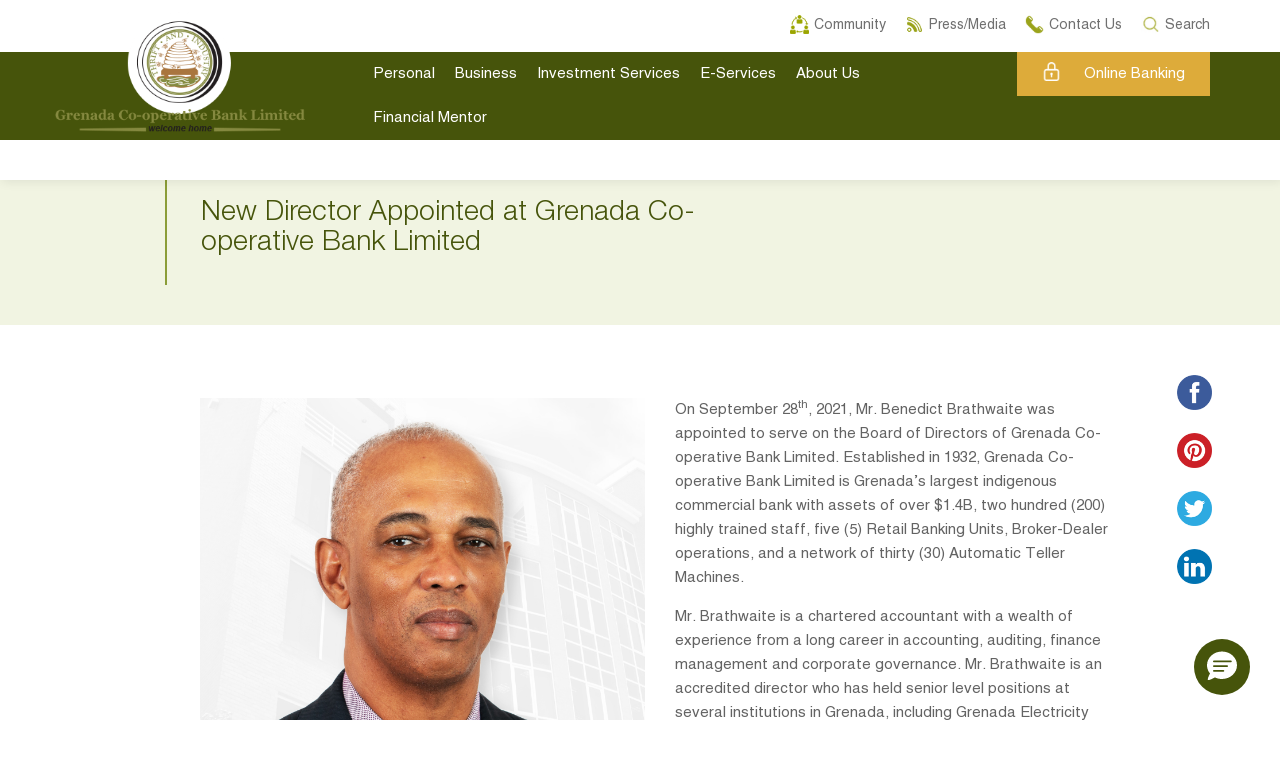

--- FILE ---
content_type: text/html; charset=UTF-8
request_url: https://www.grenadaco-opbank.com/new-director-appointed-at-grenada-co-operative-bank-limited/
body_size: 25704
content:
<!DOCTYPE html>
<html dir="ltr" lang="en-US" class="no-js">
  <head><meta http-equiv="Content-Type" content="text/html; charset=utf-8">
    <!-- <title>New Director Appointed at Grenada Co-operative Bank Limited | Grenada Co-operative Bank LimitedGrenada Co-operative Bank Limited</title> -->
    <meta name="description" content="Welcome Home">
    <meta http-equiv="X-UA-Compatible" content="IE=edge">
    <meta name='viewport' content='width=device-width, initial-scale=1, maximum-scale=1, user-scalable=no' />
    <link rel="profile" href="https://gmpg.org/xfn/11" />
    <link rel="pingback" href="https://www.grenadaco-opbank.com/xmlrpc.php" /> 
    <!--[if lt IE 9]>
          <script src="https://www.grenadaco-opbank.com/wp-content/themes/gcbl/js/html5shiv.min.js"></script>
          <script src="https://www.grenadaco-opbank.com/wp-content/themes/gcbl/js/respond.min.js"></script>
    <![endif]-->
        <title>New Director Appointed at Grenada Co-operative Bank Limited | Grenada Co-operative Bank Limited</title>

		<!-- All in One SEO 4.9.2 - aioseo.com -->
	<meta name="robots" content="max-image-preview:large" />
	<meta name="author" content="admin"/>
	<link rel="canonical" href="https://www.grenadaco-opbank.com/new-director-appointed-at-grenada-co-operative-bank-limited/" />
	<meta name="generator" content="All in One SEO (AIOSEO) 4.9.2" />
		<meta name="twitter:card" content="summary" />
		<meta name="twitter:title" content="New Director Appointed at Grenada Co-operative Bank Limited | Grenada Co-operative Bank Limited" />
		<meta name="twitter:image" content="https://www.grenadaco-opbank.com/wp-content/uploads/2021/05/DSC_1952-1-copy.jpg" />
		<script type="application/ld+json" class="aioseo-schema">
			{"@context":"https:\/\/schema.org","@graph":[{"@type":"Article","@id":"https:\/\/www.grenadaco-opbank.com\/new-director-appointed-at-grenada-co-operative-bank-limited\/#article","name":"New Director Appointed at Grenada Co-operative Bank Limited | Grenada Co-operative Bank Limited","headline":"New Director Appointed at Grenada Co-operative Bank Limited","author":{"@id":"https:\/\/www.grenadaco-opbank.com\/author\/admin\/#author"},"publisher":{"@id":"https:\/\/www.grenadaco-opbank.com\/#organization"},"image":{"@type":"ImageObject","url":"https:\/\/www.grenadaco-opbank.com\/wp-content\/uploads\/2021\/10\/sGYw5Bp0-1.jpeg","width":600,"height":600},"datePublished":"2021-10-28T16:33:08+00:00","dateModified":"2021-10-28T16:34:38+00:00","inLanguage":"en-US","mainEntityOfPage":{"@id":"https:\/\/www.grenadaco-opbank.com\/new-director-appointed-at-grenada-co-operative-bank-limited\/#webpage"},"isPartOf":{"@id":"https:\/\/www.grenadaco-opbank.com\/new-director-appointed-at-grenada-co-operative-bank-limited\/#webpage"},"articleSection":"Press Releases"},{"@type":"BreadcrumbList","@id":"https:\/\/www.grenadaco-opbank.com\/new-director-appointed-at-grenada-co-operative-bank-limited\/#breadcrumblist","itemListElement":[{"@type":"ListItem","@id":"https:\/\/www.grenadaco-opbank.com#listItem","position":1,"name":"Home","item":"https:\/\/www.grenadaco-opbank.com","nextItem":{"@type":"ListItem","@id":"https:\/\/www.grenadaco-opbank.com\/category\/press-releases\/#listItem","name":"Press Releases"}},{"@type":"ListItem","@id":"https:\/\/www.grenadaco-opbank.com\/category\/press-releases\/#listItem","position":2,"name":"Press Releases","item":"https:\/\/www.grenadaco-opbank.com\/category\/press-releases\/","nextItem":{"@type":"ListItem","@id":"https:\/\/www.grenadaco-opbank.com\/new-director-appointed-at-grenada-co-operative-bank-limited\/#listItem","name":"New Director Appointed at Grenada Co-operative Bank Limited"},"previousItem":{"@type":"ListItem","@id":"https:\/\/www.grenadaco-opbank.com#listItem","name":"Home"}},{"@type":"ListItem","@id":"https:\/\/www.grenadaco-opbank.com\/new-director-appointed-at-grenada-co-operative-bank-limited\/#listItem","position":3,"name":"New Director Appointed at Grenada Co-operative Bank Limited","previousItem":{"@type":"ListItem","@id":"https:\/\/www.grenadaco-opbank.com\/category\/press-releases\/#listItem","name":"Press Releases"}}]},{"@type":"Organization","@id":"https:\/\/www.grenadaco-opbank.com\/#organization","name":"Grenada Co-operative Bank Limited","description":"Welcome Home","url":"https:\/\/www.grenadaco-opbank.com\/","telephone":"+14734402001","logo":{"@type":"ImageObject","url":"https:\/\/www.grenadaco-opbank.com\/wp-content\/uploads\/2021\/02\/mob-logo.png","@id":"https:\/\/www.grenadaco-opbank.com\/new-director-appointed-at-grenada-co-operative-bank-limited\/#organizationLogo","width":753,"height":650},"image":{"@id":"https:\/\/www.grenadaco-opbank.com\/new-director-appointed-at-grenada-co-operative-bank-limited\/#organizationLogo"},"sameAs":["https:\/\/www.facebook.com\/GrenadaCoopBank","https:\/\/www.instagram.com\/grenadaco_opbank","https:\/\/www.youtube.com\/channel\/UCTNqQOs3s2uIuArNZgw6ymA","https:\/\/www.linkedin.com\/company\/grenadaco-opbank"]},{"@type":"Person","@id":"https:\/\/www.grenadaco-opbank.com\/author\/admin\/#author","url":"https:\/\/www.grenadaco-opbank.com\/author\/admin\/","name":"admin","image":{"@type":"ImageObject","@id":"https:\/\/www.grenadaco-opbank.com\/new-director-appointed-at-grenada-co-operative-bank-limited\/#authorImage","url":"https:\/\/secure.gravatar.com\/avatar\/aa17e4a66fb24aabf1f3694df09a7374?s=96&d=mm&r=g","width":96,"height":96,"caption":"admin"}},{"@type":"WebPage","@id":"https:\/\/www.grenadaco-opbank.com\/new-director-appointed-at-grenada-co-operative-bank-limited\/#webpage","url":"https:\/\/www.grenadaco-opbank.com\/new-director-appointed-at-grenada-co-operative-bank-limited\/","name":"New Director Appointed at Grenada Co-operative Bank Limited | Grenada Co-operative Bank Limited","inLanguage":"en-US","isPartOf":{"@id":"https:\/\/www.grenadaco-opbank.com\/#website"},"breadcrumb":{"@id":"https:\/\/www.grenadaco-opbank.com\/new-director-appointed-at-grenada-co-operative-bank-limited\/#breadcrumblist"},"author":{"@id":"https:\/\/www.grenadaco-opbank.com\/author\/admin\/#author"},"creator":{"@id":"https:\/\/www.grenadaco-opbank.com\/author\/admin\/#author"},"image":{"@type":"ImageObject","url":"https:\/\/www.grenadaco-opbank.com\/wp-content\/uploads\/2021\/10\/sGYw5Bp0-1.jpeg","@id":"https:\/\/www.grenadaco-opbank.com\/new-director-appointed-at-grenada-co-operative-bank-limited\/#mainImage","width":600,"height":600},"primaryImageOfPage":{"@id":"https:\/\/www.grenadaco-opbank.com\/new-director-appointed-at-grenada-co-operative-bank-limited\/#mainImage"},"datePublished":"2021-10-28T16:33:08+00:00","dateModified":"2021-10-28T16:34:38+00:00"},{"@type":"WebSite","@id":"https:\/\/www.grenadaco-opbank.com\/#website","url":"https:\/\/www.grenadaco-opbank.com\/","name":"Grenada Co-operative Bank Limited","description":"Welcome Home","inLanguage":"en-US","publisher":{"@id":"https:\/\/www.grenadaco-opbank.com\/#organization"}}]}
		</script>
		<!-- All in One SEO -->

<link rel='dns-prefetch' href='//www.googletagmanager.com' />
<link rel='dns-prefetch' href='//www.formstack.com' />
<link rel="alternate" type="application/rss+xml" title="Grenada Co-operative Bank Limited &raquo; Feed" href="https://www.grenadaco-opbank.com/feed/" />
<link rel="alternate" type="application/rss+xml" title="Grenada Co-operative Bank Limited &raquo; Comments Feed" href="https://www.grenadaco-opbank.com/comments/feed/" />
<link rel="alternate" type="application/rss+xml" title="Grenada Co-operative Bank Limited &raquo; New Director Appointed at Grenada Co-operative Bank Limited Comments Feed" href="https://www.grenadaco-opbank.com/new-director-appointed-at-grenada-co-operative-bank-limited/feed/" />
		<!-- This site uses the Google Analytics by MonsterInsights plugin v9.11.0 - Using Analytics tracking - https://www.monsterinsights.com/ -->
		<!-- Note: MonsterInsights is not currently configured on this site. The site owner needs to authenticate with Google Analytics in the MonsterInsights settings panel. -->
					<!-- No tracking code set -->
				<!-- / Google Analytics by MonsterInsights -->
		<script type="text/javascript">
window._wpemojiSettings = {"baseUrl":"https:\/\/s.w.org\/images\/core\/emoji\/14.0.0\/72x72\/","ext":".png","svgUrl":"https:\/\/s.w.org\/images\/core\/emoji\/14.0.0\/svg\/","svgExt":".svg","source":{"concatemoji":"https:\/\/www.grenadaco-opbank.com\/wp-includes\/js\/wp-emoji-release.min.js?ver=6.3.2"}};
/*! This file is auto-generated */
!function(i,n){var o,s,e;function c(e){try{var t={supportTests:e,timestamp:(new Date).valueOf()};sessionStorage.setItem(o,JSON.stringify(t))}catch(e){}}function p(e,t,n){e.clearRect(0,0,e.canvas.width,e.canvas.height),e.fillText(t,0,0);var t=new Uint32Array(e.getImageData(0,0,e.canvas.width,e.canvas.height).data),r=(e.clearRect(0,0,e.canvas.width,e.canvas.height),e.fillText(n,0,0),new Uint32Array(e.getImageData(0,0,e.canvas.width,e.canvas.height).data));return t.every(function(e,t){return e===r[t]})}function u(e,t,n){switch(t){case"flag":return n(e,"\ud83c\udff3\ufe0f\u200d\u26a7\ufe0f","\ud83c\udff3\ufe0f\u200b\u26a7\ufe0f")?!1:!n(e,"\ud83c\uddfa\ud83c\uddf3","\ud83c\uddfa\u200b\ud83c\uddf3")&&!n(e,"\ud83c\udff4\udb40\udc67\udb40\udc62\udb40\udc65\udb40\udc6e\udb40\udc67\udb40\udc7f","\ud83c\udff4\u200b\udb40\udc67\u200b\udb40\udc62\u200b\udb40\udc65\u200b\udb40\udc6e\u200b\udb40\udc67\u200b\udb40\udc7f");case"emoji":return!n(e,"\ud83e\udef1\ud83c\udffb\u200d\ud83e\udef2\ud83c\udfff","\ud83e\udef1\ud83c\udffb\u200b\ud83e\udef2\ud83c\udfff")}return!1}function f(e,t,n){var r="undefined"!=typeof WorkerGlobalScope&&self instanceof WorkerGlobalScope?new OffscreenCanvas(300,150):i.createElement("canvas"),a=r.getContext("2d",{willReadFrequently:!0}),o=(a.textBaseline="top",a.font="600 32px Arial",{});return e.forEach(function(e){o[e]=t(a,e,n)}),o}function t(e){var t=i.createElement("script");t.src=e,t.defer=!0,i.head.appendChild(t)}"undefined"!=typeof Promise&&(o="wpEmojiSettingsSupports",s=["flag","emoji"],n.supports={everything:!0,everythingExceptFlag:!0},e=new Promise(function(e){i.addEventListener("DOMContentLoaded",e,{once:!0})}),new Promise(function(t){var n=function(){try{var e=JSON.parse(sessionStorage.getItem(o));if("object"==typeof e&&"number"==typeof e.timestamp&&(new Date).valueOf()<e.timestamp+604800&&"object"==typeof e.supportTests)return e.supportTests}catch(e){}return null}();if(!n){if("undefined"!=typeof Worker&&"undefined"!=typeof OffscreenCanvas&&"undefined"!=typeof URL&&URL.createObjectURL&&"undefined"!=typeof Blob)try{var e="postMessage("+f.toString()+"("+[JSON.stringify(s),u.toString(),p.toString()].join(",")+"));",r=new Blob([e],{type:"text/javascript"}),a=new Worker(URL.createObjectURL(r),{name:"wpTestEmojiSupports"});return void(a.onmessage=function(e){c(n=e.data),a.terminate(),t(n)})}catch(e){}c(n=f(s,u,p))}t(n)}).then(function(e){for(var t in e)n.supports[t]=e[t],n.supports.everything=n.supports.everything&&n.supports[t],"flag"!==t&&(n.supports.everythingExceptFlag=n.supports.everythingExceptFlag&&n.supports[t]);n.supports.everythingExceptFlag=n.supports.everythingExceptFlag&&!n.supports.flag,n.DOMReady=!1,n.readyCallback=function(){n.DOMReady=!0}}).then(function(){return e}).then(function(){var e;n.supports.everything||(n.readyCallback(),(e=n.source||{}).concatemoji?t(e.concatemoji):e.wpemoji&&e.twemoji&&(t(e.twemoji),t(e.wpemoji)))}))}((window,document),window._wpemojiSettings);
</script>
<style type="text/css">
img.wp-smiley,
img.emoji {
	display: inline !important;
	border: none !important;
	box-shadow: none !important;
	height: 1em !important;
	width: 1em !important;
	margin: 0 0.07em !important;
	vertical-align: -0.1em !important;
	background: none !important;
	padding: 0 !important;
}
</style>
	<link rel='stylesheet' id='cnss_font_awesome_css-css' href='https://www.grenadaco-opbank.com/wp-content/plugins/easy-social-icons/css/font-awesome/css/all.min.css?ver=7.0.0' type='text/css' media='all' />
<link rel='stylesheet' id='cnss_font_awesome_v4_shims-css' href='https://www.grenadaco-opbank.com/wp-content/plugins/easy-social-icons/css/font-awesome/css/v4-shims.min.css?ver=7.0.0' type='text/css' media='all' />
<link rel='stylesheet' id='cnss_css-css' href='https://www.grenadaco-opbank.com/wp-content/plugins/easy-social-icons/css/cnss.css?ver=1.0' type='text/css' media='all' />
<link rel='stylesheet' id='cnss_share_css-css' href='https://www.grenadaco-opbank.com/wp-content/plugins/easy-social-icons/css/share.css?ver=1.0' type='text/css' media='all' />
<link rel='stylesheet' id='wp-block-library-css' href='https://www.grenadaco-opbank.com/wp-includes/css/dist/block-library/style.min.css?ver=6.3.2' type='text/css' media='all' />
<link rel='stylesheet' id='aioseo/css/src/vue/standalone/blocks/table-of-contents/global.scss-css' href='https://www.grenadaco-opbank.com/wp-content/plugins/all-in-one-seo-pack/dist/Lite/assets/css/table-of-contents/global.e90f6d47.css?ver=4.9.2' type='text/css' media='all' />
<style id='classic-theme-styles-inline-css' type='text/css'>
/*! This file is auto-generated */
.wp-block-button__link{color:#fff;background-color:#32373c;border-radius:9999px;box-shadow:none;text-decoration:none;padding:calc(.667em + 2px) calc(1.333em + 2px);font-size:1.125em}.wp-block-file__button{background:#32373c;color:#fff;text-decoration:none}
</style>
<style id='global-styles-inline-css' type='text/css'>
body{--wp--preset--color--black: #000000;--wp--preset--color--cyan-bluish-gray: #abb8c3;--wp--preset--color--white: #ffffff;--wp--preset--color--pale-pink: #f78da7;--wp--preset--color--vivid-red: #cf2e2e;--wp--preset--color--luminous-vivid-orange: #ff6900;--wp--preset--color--luminous-vivid-amber: #fcb900;--wp--preset--color--light-green-cyan: #7bdcb5;--wp--preset--color--vivid-green-cyan: #00d084;--wp--preset--color--pale-cyan-blue: #8ed1fc;--wp--preset--color--vivid-cyan-blue: #0693e3;--wp--preset--color--vivid-purple: #9b51e0;--wp--preset--gradient--vivid-cyan-blue-to-vivid-purple: linear-gradient(135deg,rgba(6,147,227,1) 0%,rgb(155,81,224) 100%);--wp--preset--gradient--light-green-cyan-to-vivid-green-cyan: linear-gradient(135deg,rgb(122,220,180) 0%,rgb(0,208,130) 100%);--wp--preset--gradient--luminous-vivid-amber-to-luminous-vivid-orange: linear-gradient(135deg,rgba(252,185,0,1) 0%,rgba(255,105,0,1) 100%);--wp--preset--gradient--luminous-vivid-orange-to-vivid-red: linear-gradient(135deg,rgba(255,105,0,1) 0%,rgb(207,46,46) 100%);--wp--preset--gradient--very-light-gray-to-cyan-bluish-gray: linear-gradient(135deg,rgb(238,238,238) 0%,rgb(169,184,195) 100%);--wp--preset--gradient--cool-to-warm-spectrum: linear-gradient(135deg,rgb(74,234,220) 0%,rgb(151,120,209) 20%,rgb(207,42,186) 40%,rgb(238,44,130) 60%,rgb(251,105,98) 80%,rgb(254,248,76) 100%);--wp--preset--gradient--blush-light-purple: linear-gradient(135deg,rgb(255,206,236) 0%,rgb(152,150,240) 100%);--wp--preset--gradient--blush-bordeaux: linear-gradient(135deg,rgb(254,205,165) 0%,rgb(254,45,45) 50%,rgb(107,0,62) 100%);--wp--preset--gradient--luminous-dusk: linear-gradient(135deg,rgb(255,203,112) 0%,rgb(199,81,192) 50%,rgb(65,88,208) 100%);--wp--preset--gradient--pale-ocean: linear-gradient(135deg,rgb(255,245,203) 0%,rgb(182,227,212) 50%,rgb(51,167,181) 100%);--wp--preset--gradient--electric-grass: linear-gradient(135deg,rgb(202,248,128) 0%,rgb(113,206,126) 100%);--wp--preset--gradient--midnight: linear-gradient(135deg,rgb(2,3,129) 0%,rgb(40,116,252) 100%);--wp--preset--font-size--small: 13px;--wp--preset--font-size--medium: 20px;--wp--preset--font-size--large: 36px;--wp--preset--font-size--x-large: 42px;--wp--preset--spacing--20: 0.44rem;--wp--preset--spacing--30: 0.67rem;--wp--preset--spacing--40: 1rem;--wp--preset--spacing--50: 1.5rem;--wp--preset--spacing--60: 2.25rem;--wp--preset--spacing--70: 3.38rem;--wp--preset--spacing--80: 5.06rem;--wp--preset--shadow--natural: 6px 6px 9px rgba(0, 0, 0, 0.2);--wp--preset--shadow--deep: 12px 12px 50px rgba(0, 0, 0, 0.4);--wp--preset--shadow--sharp: 6px 6px 0px rgba(0, 0, 0, 0.2);--wp--preset--shadow--outlined: 6px 6px 0px -3px rgba(255, 255, 255, 1), 6px 6px rgba(0, 0, 0, 1);--wp--preset--shadow--crisp: 6px 6px 0px rgba(0, 0, 0, 1);}:where(.is-layout-flex){gap: 0.5em;}:where(.is-layout-grid){gap: 0.5em;}body .is-layout-flow > .alignleft{float: left;margin-inline-start: 0;margin-inline-end: 2em;}body .is-layout-flow > .alignright{float: right;margin-inline-start: 2em;margin-inline-end: 0;}body .is-layout-flow > .aligncenter{margin-left: auto !important;margin-right: auto !important;}body .is-layout-constrained > .alignleft{float: left;margin-inline-start: 0;margin-inline-end: 2em;}body .is-layout-constrained > .alignright{float: right;margin-inline-start: 2em;margin-inline-end: 0;}body .is-layout-constrained > .aligncenter{margin-left: auto !important;margin-right: auto !important;}body .is-layout-constrained > :where(:not(.alignleft):not(.alignright):not(.alignfull)){max-width: var(--wp--style--global--content-size);margin-left: auto !important;margin-right: auto !important;}body .is-layout-constrained > .alignwide{max-width: var(--wp--style--global--wide-size);}body .is-layout-flex{display: flex;}body .is-layout-flex{flex-wrap: wrap;align-items: center;}body .is-layout-flex > *{margin: 0;}body .is-layout-grid{display: grid;}body .is-layout-grid > *{margin: 0;}:where(.wp-block-columns.is-layout-flex){gap: 2em;}:where(.wp-block-columns.is-layout-grid){gap: 2em;}:where(.wp-block-post-template.is-layout-flex){gap: 1.25em;}:where(.wp-block-post-template.is-layout-grid){gap: 1.25em;}.has-black-color{color: var(--wp--preset--color--black) !important;}.has-cyan-bluish-gray-color{color: var(--wp--preset--color--cyan-bluish-gray) !important;}.has-white-color{color: var(--wp--preset--color--white) !important;}.has-pale-pink-color{color: var(--wp--preset--color--pale-pink) !important;}.has-vivid-red-color{color: var(--wp--preset--color--vivid-red) !important;}.has-luminous-vivid-orange-color{color: var(--wp--preset--color--luminous-vivid-orange) !important;}.has-luminous-vivid-amber-color{color: var(--wp--preset--color--luminous-vivid-amber) !important;}.has-light-green-cyan-color{color: var(--wp--preset--color--light-green-cyan) !important;}.has-vivid-green-cyan-color{color: var(--wp--preset--color--vivid-green-cyan) !important;}.has-pale-cyan-blue-color{color: var(--wp--preset--color--pale-cyan-blue) !important;}.has-vivid-cyan-blue-color{color: var(--wp--preset--color--vivid-cyan-blue) !important;}.has-vivid-purple-color{color: var(--wp--preset--color--vivid-purple) !important;}.has-black-background-color{background-color: var(--wp--preset--color--black) !important;}.has-cyan-bluish-gray-background-color{background-color: var(--wp--preset--color--cyan-bluish-gray) !important;}.has-white-background-color{background-color: var(--wp--preset--color--white) !important;}.has-pale-pink-background-color{background-color: var(--wp--preset--color--pale-pink) !important;}.has-vivid-red-background-color{background-color: var(--wp--preset--color--vivid-red) !important;}.has-luminous-vivid-orange-background-color{background-color: var(--wp--preset--color--luminous-vivid-orange) !important;}.has-luminous-vivid-amber-background-color{background-color: var(--wp--preset--color--luminous-vivid-amber) !important;}.has-light-green-cyan-background-color{background-color: var(--wp--preset--color--light-green-cyan) !important;}.has-vivid-green-cyan-background-color{background-color: var(--wp--preset--color--vivid-green-cyan) !important;}.has-pale-cyan-blue-background-color{background-color: var(--wp--preset--color--pale-cyan-blue) !important;}.has-vivid-cyan-blue-background-color{background-color: var(--wp--preset--color--vivid-cyan-blue) !important;}.has-vivid-purple-background-color{background-color: var(--wp--preset--color--vivid-purple) !important;}.has-black-border-color{border-color: var(--wp--preset--color--black) !important;}.has-cyan-bluish-gray-border-color{border-color: var(--wp--preset--color--cyan-bluish-gray) !important;}.has-white-border-color{border-color: var(--wp--preset--color--white) !important;}.has-pale-pink-border-color{border-color: var(--wp--preset--color--pale-pink) !important;}.has-vivid-red-border-color{border-color: var(--wp--preset--color--vivid-red) !important;}.has-luminous-vivid-orange-border-color{border-color: var(--wp--preset--color--luminous-vivid-orange) !important;}.has-luminous-vivid-amber-border-color{border-color: var(--wp--preset--color--luminous-vivid-amber) !important;}.has-light-green-cyan-border-color{border-color: var(--wp--preset--color--light-green-cyan) !important;}.has-vivid-green-cyan-border-color{border-color: var(--wp--preset--color--vivid-green-cyan) !important;}.has-pale-cyan-blue-border-color{border-color: var(--wp--preset--color--pale-cyan-blue) !important;}.has-vivid-cyan-blue-border-color{border-color: var(--wp--preset--color--vivid-cyan-blue) !important;}.has-vivid-purple-border-color{border-color: var(--wp--preset--color--vivid-purple) !important;}.has-vivid-cyan-blue-to-vivid-purple-gradient-background{background: var(--wp--preset--gradient--vivid-cyan-blue-to-vivid-purple) !important;}.has-light-green-cyan-to-vivid-green-cyan-gradient-background{background: var(--wp--preset--gradient--light-green-cyan-to-vivid-green-cyan) !important;}.has-luminous-vivid-amber-to-luminous-vivid-orange-gradient-background{background: var(--wp--preset--gradient--luminous-vivid-amber-to-luminous-vivid-orange) !important;}.has-luminous-vivid-orange-to-vivid-red-gradient-background{background: var(--wp--preset--gradient--luminous-vivid-orange-to-vivid-red) !important;}.has-very-light-gray-to-cyan-bluish-gray-gradient-background{background: var(--wp--preset--gradient--very-light-gray-to-cyan-bluish-gray) !important;}.has-cool-to-warm-spectrum-gradient-background{background: var(--wp--preset--gradient--cool-to-warm-spectrum) !important;}.has-blush-light-purple-gradient-background{background: var(--wp--preset--gradient--blush-light-purple) !important;}.has-blush-bordeaux-gradient-background{background: var(--wp--preset--gradient--blush-bordeaux) !important;}.has-luminous-dusk-gradient-background{background: var(--wp--preset--gradient--luminous-dusk) !important;}.has-pale-ocean-gradient-background{background: var(--wp--preset--gradient--pale-ocean) !important;}.has-electric-grass-gradient-background{background: var(--wp--preset--gradient--electric-grass) !important;}.has-midnight-gradient-background{background: var(--wp--preset--gradient--midnight) !important;}.has-small-font-size{font-size: var(--wp--preset--font-size--small) !important;}.has-medium-font-size{font-size: var(--wp--preset--font-size--medium) !important;}.has-large-font-size{font-size: var(--wp--preset--font-size--large) !important;}.has-x-large-font-size{font-size: var(--wp--preset--font-size--x-large) !important;}
.wp-block-navigation a:where(:not(.wp-element-button)){color: inherit;}
:where(.wp-block-post-template.is-layout-flex){gap: 1.25em;}:where(.wp-block-post-template.is-layout-grid){gap: 1.25em;}
:where(.wp-block-columns.is-layout-flex){gap: 2em;}:where(.wp-block-columns.is-layout-grid){gap: 2em;}
.wp-block-pullquote{font-size: 1.5em;line-height: 1.6;}
</style>
<link rel='stylesheet' id='email-subscribers-css' href='https://www.grenadaco-opbank.com/wp-content/plugins/email-subscribers/lite/public/css/email-subscribers-public.css?ver=5.9.13' type='text/css' media='all' />
<link rel='stylesheet' id='formstack-css-css' href='//www.formstack.com/forms/css/2/wordpress-post.css?ver=6.3.2' type='text/css' media='all' />
<link rel='stylesheet' id='menu-image-css' href='https://www.grenadaco-opbank.com/wp-content/plugins/menu-image/includes/css/menu-image.css?ver=3.13' type='text/css' media='all' />
<link rel='stylesheet' id='dashicons-css' href='https://www.grenadaco-opbank.com/wp-includes/css/dashicons.min.css?ver=6.3.2' type='text/css' media='all' />
<link rel='stylesheet' id='megamenu-css' href='https://www.grenadaco-opbank.com/wp-content/uploads/maxmegamenu/style.css?ver=c3c521' type='text/css' media='all' />
<link rel='stylesheet' id='animate_style-css' href='https://www.grenadaco-opbank.com/wp-content/themes/gcbl/css/animate.css?ver=6.3.2' type='text/css' media='all' />
<link rel='stylesheet' id='zozo_style-css' href='https://www.grenadaco-opbank.com/wp-content/themes/gcbl/css/zozo.tabs.min.css?ver=6.3.2' type='text/css' media='all' />
<link rel='stylesheet' id='zozo_flat_style-css' href='https://www.grenadaco-opbank.com/wp-content/themes/gcbl/css/zozo.tabs.flat.min.css?ver=6.3.2' type='text/css' media='all' />
<link rel='stylesheet' id='ion_range_skin_css-css' href='https://www.grenadaco-opbank.com/wp-content/themes/gcbl/css/ion.rangeSlider.skinHTML5.css?ver=6.3.2' type='text/css' media='all' />
<link rel='stylesheet' id='ion_range_css-css' href='https://www.grenadaco-opbank.com/wp-content/themes/gcbl/css/ion.rangeSlider.css?ver=6.3.2' type='text/css' media='all' />
<link rel='stylesheet' id='owl_style-css' href='https://www.grenadaco-opbank.com/wp-content/themes/gcbl/css/owl.carousel.min.css?ver=6.3.2' type='text/css' media='all' />
<link rel='stylesheet' id='owl_theme-css' href='https://www.grenadaco-opbank.com/wp-content/themes/gcbl/css/owl.theme.default.min.css?ver=6.3.2' type='text/css' media='all' />
<link rel='stylesheet' id='bootstrap_style-css' href='https://www.grenadaco-opbank.com/wp-content/themes/gcbl/css/bootstrap.min.css?ver=6.3.2' type='text/css' media='all' />
<link rel='stylesheet' id='style-css' href='https://www.grenadaco-opbank.com/wp-content/themes/gcbl/style.css?ver=1.2' type='text/css' media='all' />
<link rel='stylesheet' id='media_style-css' href='https://www.grenadaco-opbank.com/wp-content/themes/gcbl/css/media.css?ver=6.3.2' type='text/css' media='all' />
<link rel='stylesheet' id='fancybox-css' href='https://www.grenadaco-opbank.com/wp-content/plugins/easy-fancybox/fancybox/1.5.4/jquery.fancybox.min.css?ver=6.3.2' type='text/css' media='screen' />
<link rel='stylesheet' id='wp-pagenavi-css' href='https://www.grenadaco-opbank.com/wp-content/plugins/wp-pagenavi/pagenavi-css.css?ver=2.70' type='text/css' media='all' />
<link rel='stylesheet' id='vcv:assets:front:style-css' href='https://www.grenadaco-opbank.com/wp-content/plugins/visualcomposer/public/dist/front.bundle.css?ver=45.15.0' type='text/css' media='all' />
<link rel='stylesheet' id='vcv:assets:source:styles:assetslibraryimagefilterdistimagefilterbundlecss-css' href='https://www.grenadaco-opbank.com/wp-content/plugins/visualcomposer/public/sources/assetsLibrary/imageFilter/dist/imageFilter.bundle.css?ver=45.15.0-6538' type='text/css' media='all' />
<style id='vcv:assets:front:style:6538-inline-css' type='text/css'>
.vce{margin-bottom:30px}.vce-row-container{width:100%}.vce-row{position:relative;display:-ms-flexbox;display:flex;-ms-flex-direction:column;flex-direction:column;margin-left:0;margin-right:0;transition:box-shadow .2s}.vce-row-content>.vce-col:last-child{margin-right:0}.vce-row-full-height{min-height:100vh}.vce-row-content{-ms-flex:1 1 auto;flex:1 1 auto;display:-ms-flexbox;display:flex;-ms-flex-direction:row;flex-direction:row;-ms-flex-wrap:wrap;flex-wrap:wrap;-ms-flex-pack:start;justify-content:flex-start;-ms-flex-line-pack:start;align-content:flex-start;-ms-flex-align:start;align-items:flex-start;min-height:1em;position:relative}.vce-row-wrap--reverse>.vce-row-content{-ms-flex-wrap:wrap-reverse;flex-wrap:wrap-reverse;-ms-flex-line-pack:end;align-content:flex-end;-ms-flex-align:end;align-items:flex-end}.vce-row-columns--top>.vce-row-content{-ms-flex-line-pack:start;align-content:flex-start}.vce-row-columns--top.vce-row-wrap--reverse>.vce-row-content{-ms-flex-line-pack:end;align-content:flex-end}.vce-row-columns--middle>.vce-row-content{-ms-flex-line-pack:center;align-content:center}.vce-row-columns--bottom>.vce-row-content{-ms-flex-line-pack:end;align-content:flex-end}.vce-row-columns--bottom.vce-row-wrap--reverse>.vce-row-content{-ms-flex-line-pack:start;align-content:flex-start}.vce-row-columns--bottom>.vce-row-content:after,.vce-row-columns--middle>.vce-row-content:after,.vce-row-columns--top>.vce-row-content:after{content:"";width:100%;height:0;overflow:hidden;visibility:hidden;display:block}.vce-row-content--middle>.vce-row-content>.vce-col>.vce-col-inner{display:-ms-flexbox;display:flex;-ms-flex-pack:center;justify-content:center;-ms-flex-direction:column;flex-direction:column}.vce-row-content--bottom>.vce-row-content>.vce-col>.vce-col-inner{display:-ms-flexbox;display:flex;-ms-flex-pack:end;justify-content:flex-end;-ms-flex-direction:column;flex-direction:column}.vce-row-equal-height>.vce-row-content{-ms-flex-align:stretch;align-items:stretch}.vce-row-columns--stretch>.vce-row-content{-ms-flex-line-pack:stretch;align-content:stretch;-ms-flex-align:stretch;align-items:stretch}.vce-row[data-vce-full-width=true]{position:relative;box-sizing:border-box}.vce-row[data-vce-stretch-content=true]{padding-left:30px;padding-right:30px}.vce-row[data-vce-stretch-content=true].vce-row-no-paddings{padding-left:0;padding-right:0}.vce-row.vce-element--has-background{padding-left:30px;padding-right:30px;padding-top:30px}.vce-row.vce-element--has-background[data-vce-full-width=true]:not([data-vce-stretch-content=true]){padding-left:0;padding-right:0}.vce-row.vce-element--has-background.vce-row--has-col-background{padding-bottom:30px}.vce-row>.vce-row-content>.vce-col.vce-col--all-last{margin-right:0}.rtl .vce-row>.vce-row-content>.vce-col.vce-col--all-last,.rtl.vce-row>.vce-row-content>.vce-col.vce-col--all-last{margin-left:0}@media (min-width:0) and (max-width:543px){.vce-row.vce-element--xs--has-background{padding-left:30px;padding-right:30px;padding-top:30px}.vce-row.vce-element--xs--has-background[data-vce-full-width=true]:not([data-vce-stretch-content=true]){padding-left:0;padding-right:0}.vce-row.vce-element--xs--has-background.vce-row--xs--has-col-background{padding-bottom:30px}.vce-row.vce-element--xs--has-background.vce-row--has-col-background{padding-bottom:30px}.vce-row.vce-element--has-background.vce-row--xs--has-col-background{padding-bottom:30px}.vce-row>.vce-row-content>.vce-col.vce-col--xs-last{margin-right:0}.rtl .vce-row>.vce-row-content>.vce-col.vce-col--xs-last,.rtl.vce-row>.vce-row-content>.vce-col.vce-col--xs-last{margin-left:0}}@media (min-width:544px) and (max-width:767px){.vce-row.vce-element--sm--has-background{padding-left:30px;padding-right:30px;padding-top:30px}.vce-row.vce-element--sm--has-background[data-vce-full-width=true]:not([data-vce-stretch-content=true]){padding-left:0;padding-right:0}.vce-row.vce-element--sm--has-background.vce-row--sm--has-col-background{padding-bottom:30px}.vce-row.vce-element--sm--has-background.vce-row--has-col-background{padding-bottom:30px}.vce-row.vce-element--has-background.vce-row--sm--has-col-background{padding-bottom:30px}.vce-row>.vce-row-content>.vce-col.vce-col--sm-last{margin-right:0}.rtl .vce-row>.vce-row-content>.vce-col.vce-col--sm-last,.rtl.vce-row>.vce-row-content>.vce-col.vce-col--sm-last{margin-left:0}}@media (min-width:768px) and (max-width:991px){.vce-row.vce-element--md--has-background{padding-left:30px;padding-right:30px;padding-top:30px}.vce-row.vce-element--md--has-background[data-vce-full-width=true]:not([data-vce-stretch-content=true]){padding-left:0;padding-right:0}.vce-row.vce-element--md--has-background.vce-row--md--has-col-background{padding-bottom:30px}.vce-row.vce-element--md--has-background.vce-row--has-col-background{padding-bottom:30px}.vce-row.vce-element--has-background.vce-row--md--has-col-background{padding-bottom:30px}.vce-row>.vce-row-content>.vce-col.vce-col--md-last{margin-right:0}.rtl .vce-row>.vce-row-content>.vce-col.vce-col--md-last,.rtl.vce-row>.vce-row-content>.vce-col.vce-col--md-last{margin-left:0}}@media (min-width:992px) and (max-width:1199px){.vce-row.vce-element--lg--has-background{padding-left:30px;padding-right:30px;padding-top:30px}.vce-row.vce-element--lg--has-background[data-vce-full-width=true]:not([data-vce-stretch-content=true]){padding-left:0;padding-right:0}.vce-row.vce-element--lg--has-background.vce-row--lg--has-col-background{padding-bottom:30px}.vce-row.vce-element--lg--has-background.vce-row--has-col-background{padding-bottom:30px}.vce-row.vce-element--has-background.vce-row--lg--has-col-background{padding-bottom:30px}.vce-row>.vce-row-content>.vce-col.vce-col--lg-last{margin-right:0}.rtl .vce-row>.vce-row-content>.vce-col.vce-col--lg-last,.rtl.vce-row>.vce-row-content>.vce-col.vce-col--lg-last{margin-left:0}}@media (min-width:1200px){.vce-row.vce-element--xl--has-background{padding-left:30px;padding-right:30px;padding-top:30px}.vce-row.vce-element--xl--has-background[data-vce-full-width=true]:not([data-vce-stretch-content=true]){padding-left:0;padding-right:0}.vce-row.vce-element--xl--has-background.vce-row--xl--has-col-background{padding-bottom:30px}.vce-row.vce-element--xl--has-background.vce-row--has-col-background{padding-bottom:30px}.vce-row.vce-element--has-background.vce-row--xl--has-col-background{padding-bottom:30px}.vce-row>.vce-row-content>.vce-col.vce-col--xl-last{margin-right:0}.rtl .vce-row>.vce-row-content>.vce-col.vce-col--xl-last,.rtl.vce-row>.vce-row-content>.vce-col.vce-col--xl-last{margin-left:0}}.vce-col{-ms-flex:0 0 100%;flex:0 0 100%;max-width:100%;box-sizing:border-box;display:-ms-flexbox;display:flex;min-width:1em;position:relative}.vce-col--auto{-ms-flex:1;flex:1;-ms-flex-preferred-size:auto;flex-basis:auto}.vce-col-content,.vce-col-inner{position:relative;overflow-wrap:break-word;transition:box-shadow .2s}.vce-col-inner{width:100%}.vce-col-direction--rtl{direction:rtl}.vce-element--has-background>.vce-col-inner>.vce-col-content{padding-top:30px;padding-left:30px;padding-right:30px}.vce-col.vce-col--all-hide{display:none}@media (min-width:0),print{.vce-col--xs-auto{-ms-flex:1 1 0;flex:1 1 0;width:auto}.vce-col--xs-1{-ms-flex:0 0 100%;flex:0 0 100%;max-width:100%}.vce-col.vce-col--xs-visible{display:-ms-flexbox;display:flex}.vce-col.vce-col--xs-hide{display:none}}.vce-row-container>.vce-row>.vce-row-content>.vce-col>.vce-col-inner{padding:0}@media (min-width:544px),print{.vce-col--sm-auto{-ms-flex:1 1 0;flex:1 1 0;width:auto}.vce-col--sm-1{-ms-flex:0 0 100%;flex:0 0 100%;max-width:100%}.vce-col.vce-col--sm-visible{display:-ms-flexbox;display:flex}.vce-col.vce-col--sm-hide{display:none}}@media (min-width:768px),print{.vce-col--md-auto{-ms-flex:1 1 0;flex:1 1 0;width:auto}.vce-col--md-1{-ms-flex:0 0 100%;flex:0 0 100%;max-width:100%}.vce-col.vce-col--md-visible{display:-ms-flexbox;display:flex}.vce-col.vce-col--md-hide{display:none}}@media screen and (min-width:992px),print{.vce-col--lg-auto{-ms-flex:1 1 0;flex:1 1 0;width:1px}.vce-col--lg-1{-ms-flex:0 0 100%;flex:0 0 100%;max-width:100%}.vce-col.vce-col--lg-visible{display:-ms-flexbox;display:flex}.vce-col.vce-col--lg-hide{display:none}}@media (min-width:1200px),print{.vce-col--xl-auto{-ms-flex:1 1 0;flex:1 1 0;width:auto}.vce-col--xl-1{-ms-flex:0 0 100%;flex:0 0 100%;max-width:100%}.vce-col.vce-col--xl-visible{display:-ms-flexbox;display:flex}.vce-col.vce-col--xl-hide{display:none}}@media (min-width:0) and (max-width:543px){.vce-element--xs--has-background>.vce-col-inner>.vce-col-content{padding-top:30px;padding-left:30px;padding-right:30px}}@media (min-width:544px) and (max-width:767px){.vce-element--sm--has-background>.vce-col-inner>.vce-col-content{padding-top:30px;padding-left:30px;padding-right:30px}}@media (min-width:768px) and (max-width:991px){.vce-element--md--has-background>.vce-col-inner>.vce-col-content{padding-top:30px;padding-left:30px;padding-right:30px}}@media (min-width:992px) and (max-width:1199px){.vce-element--lg--has-background>.vce-col-inner>.vce-col-content{padding-top:30px;padding-left:30px;padding-right:30px}}@media (min-width:1200px){.vce-element--xl--has-background>.vce-col-inner>.vce-col-content{padding-top:30px;padding-left:30px;padding-right:30px}}a.vce-single-image-inner{color:transparent;border-bottom:0;text-decoration:none;box-shadow:none}a.vce-single-image-inner:focus,a.vce-single-image-inner:hover{text-decoration:none;box-shadow:none;border-bottom:0}.vce-single-image-inner{display:inline-block;vertical-align:top;line-height:1;max-width:100%;position:relative}.vce-single-image-wrapper{display:inline-block;max-width:100%;overflow:hidden;vertical-align:top}.vce-single-image-wrapper img{vertical-align:top;max-width:100%}.vce-single-image--border-rounded{border-radius:5px;overflow:hidden}.vce-single-image--border-round{border-radius:50%;overflow:hidden}.vce-single-image--align-center{text-align:center}.vce-single-image--align-right{text-align:right}.vce-single-image--align-left{text-align:left}.vce-single-image-wrapper figure{margin:0}.vce-single-image-wrapper figcaption{font-style:italic;margin-top:10px}.vce-single-image-wrapper figcaption[hidden]{display:none}.vce-single-image-inner.vce-single-image--absolute .vce-single-image:not([data-dynamic-natural-size=true]){position:absolute;top:0;left:0;width:100%;object-fit:cover;height:100%}.vce-single-image-container .vce-single-image-inner .vce-single-image{box-shadow:none}.vce-row--col-gap-30>.vce-row-content>.vce-col{margin-right:30px}.vce-row--col-gap-30>.vce-row-content>.vce-column-resizer .vce-column-resizer-handler{width:30px}.rtl .vce-row--col-gap-30>.vce-row-content>.vce-col,.rtl.vce-row--col-gap-30>.vce-row-content>.vce-col{margin-left:30px;margin-right:0} @media all and (min-width:544px),print{.vce-row--col-gap-30[data-vce-do-apply*=d717c53f]>.vce-row-content>.vce-col--sm-auto{-webkit-flex:1 1 0;-ms-flex:1 1 0px;flex:1 1 0;width:auto;max-width:none}} @media all and (min-width:768px),print{.vce-row--col-gap-30[data-vce-do-apply*=d717c53f]>.vce-row-content>.vce-col--md-auto{-webkit-flex:1 1 0;-ms-flex:1 1 0px;flex:1 1 0;width:auto;max-width:none}} @media all and (min-width:992px),print{.vce-row--col-gap-30[data-vce-do-apply*=d717c53f]>.vce-row-content>.vce-col--lg-auto{-webkit-flex:1 1 0;-ms-flex:1 1 0px;flex:1 1 0;width:auto;max-width:none}} @media all and (min-width:1200px),print{.vce-row--col-gap-30[data-vce-do-apply*=d717c53f]>.vce-row-content>.vce-col--xl-auto{-webkit-flex:1 1 0;-ms-flex:1 1 0px;flex:1 1 0;width:auto;max-width:none}} @media all and (min-width:544px),print{.vce-row--col-gap-30[data-vce-do-apply*=ebc55fb3]>.vce-row-content>.vce-col--sm-auto{-webkit-flex:1 1 0;-ms-flex:1 1 0px;flex:1 1 0;width:auto;max-width:none}} @media all and (min-width:768px),print{.vce-row--col-gap-30[data-vce-do-apply*=ebc55fb3]>.vce-row-content>.vce-col--md-auto{-webkit-flex:1 1 0;-ms-flex:1 1 0px;flex:1 1 0;width:auto;max-width:none}} @media all and (min-width:992px),print{.vce-row--col-gap-30[data-vce-do-apply*=ebc55fb3]>.vce-row-content>.vce-col--lg-auto{-webkit-flex:1 1 0;-ms-flex:1 1 0px;flex:1 1 0;width:auto;max-width:none}} @media all and (min-width:1200px),print{.vce-row--col-gap-30[data-vce-do-apply*=ebc55fb3]>.vce-row-content>.vce-col--xl-auto{-webkit-flex:1 1 0;-ms-flex:1 1 0px;flex:1 1 0;width:auto;max-width:none}}
</style>
<script type='text/javascript' src='https://www.grenadaco-opbank.com/wp-includes/js/jquery/jquery.min.js?ver=3.7.0' id='jquery-core-js'></script>
<script type='text/javascript' src='https://www.grenadaco-opbank.com/wp-includes/js/jquery/jquery-migrate.min.js?ver=3.4.1' id='jquery-migrate-js'></script>
<script type='text/javascript' src='https://www.grenadaco-opbank.com/wp-content/plugins/easy-social-icons/js/cnss.js?ver=1.0' id='cnss_js-js'></script>
<script type='text/javascript' src='https://www.grenadaco-opbank.com/wp-content/plugins/easy-social-icons/js/share.js?ver=1.0' id='cnss_share_js-js'></script>
<script type='text/javascript' src='https://www.grenadaco-opbank.com/wp-content/themes/gcbl/js/bootstrap.min.js?ver=6.3.2' id='bootstrap_script-js'></script>
<script type='text/javascript' src='https://www.grenadaco-opbank.com/wp-content/themes/gcbl/js/owl.carousel.min.js?ver=6.3.2' id='owl_script-js'></script>
<script type='text/javascript' src='https://www.grenadaco-opbank.com/wp-content/themes/gcbl/js/ion.rangeSlider.min.js?ver=6.3.2' id='range_slider_js-js'></script>
<script type='text/javascript' src='https://www.grenadaco-opbank.com/wp-content/themes/gcbl/js/smoothscroll.js?ver=6.3.2' id='smooth_script-js'></script>
<script type='text/javascript' src='https://www.grenadaco-opbank.com/wp-content/themes/gcbl/js/zozo.tabs.min.js?ver=6.3.2' id='zozo_script-js'></script>
<script type='text/javascript' src='https://www.grenadaco-opbank.com/wp-content/themes/gcbl/js/custom-theme.js?v=0.2&#038;ver=6.3.2' id='custom_script-js'></script>
<script type='text/javascript' src='https://www.grenadaco-opbank.com/wp-content/themes/gcbl/js/wow.min.js?ver=6.3.2' id='wow_script-js'></script>

<!-- Google tag (gtag.js) snippet added by Site Kit -->
<!-- Google Analytics snippet added by Site Kit -->
<script type='text/javascript' src='https://www.googletagmanager.com/gtag/js?id=GT-WV3XMHX' id='google_gtagjs-js' async></script>
<script id="google_gtagjs-js-after" type="text/javascript">
window.dataLayer = window.dataLayer || [];function gtag(){dataLayer.push(arguments);}
gtag("set","linker",{"domains":["www.grenadaco-opbank.com"]});
gtag("js", new Date());
gtag("set", "developer_id.dZTNiMT", true);
gtag("config", "GT-WV3XMHX");
 window._googlesitekit = window._googlesitekit || {}; window._googlesitekit.throttledEvents = []; window._googlesitekit.gtagEvent = (name, data) => { var key = JSON.stringify( { name, data } ); if ( !! window._googlesitekit.throttledEvents[ key ] ) { return; } window._googlesitekit.throttledEvents[ key ] = true; setTimeout( () => { delete window._googlesitekit.throttledEvents[ key ]; }, 5 ); gtag( "event", name, { ...data, event_source: "site-kit" } ); };
</script>
<link rel="https://api.w.org/" href="https://www.grenadaco-opbank.com/wp-json/" /><link rel="alternate" type="application/json" href="https://www.grenadaco-opbank.com/wp-json/wp/v2/posts/6538" /><link rel="EditURI" type="application/rsd+xml" title="RSD" href="https://www.grenadaco-opbank.com/xmlrpc.php?rsd" />
<link rel='shortlink' href='https://www.grenadaco-opbank.com/?p=6538' />
<link rel="alternate" type="application/json+oembed" href="https://www.grenadaco-opbank.com/wp-json/oembed/1.0/embed?url=https%3A%2F%2Fwww.grenadaco-opbank.com%2Fnew-director-appointed-at-grenada-co-operative-bank-limited%2F" />
<link rel="alternate" type="text/xml+oembed" href="https://www.grenadaco-opbank.com/wp-json/oembed/1.0/embed?url=https%3A%2F%2Fwww.grenadaco-opbank.com%2Fnew-director-appointed-at-grenada-co-operative-bank-limited%2F&#038;format=xml" />
<style type="text/css">
		ul.cnss-social-icon li.cn-fa-icon a{background-color:#3c430f!important;}
		ul.cnss-social-icon li.cn-fa-icon a:hover{background-color:#3c430f!important;color:#ffffff!important;}
		</style><meta name="generator" content="Site Kit by Google 1.168.0" /><noscript><style>.vce-row-container .vcv-lozad {display: none}</style></noscript><meta name="generator" content="Powered by Visual Composer Website Builder - fast and easy-to-use drag and drop visual editor for WordPress."/><link rel="icon" href="https://www.grenadaco-opbank.com/wp-content/uploads/2018/08/favicon.png" sizes="32x32" />
<link rel="icon" href="https://www.grenadaco-opbank.com/wp-content/uploads/2018/08/favicon.png" sizes="192x192" />
<link rel="apple-touch-icon" href="https://www.grenadaco-opbank.com/wp-content/uploads/2018/08/favicon.png" />
<meta name="msapplication-TileImage" content="https://www.grenadaco-opbank.com/wp-content/uploads/2018/08/favicon.png" />
		<style type="text/css" id="wp-custom-css">
			.exchange-rate-inner .table-bordered>thead>tr>td
{
	font-size:14px;
	vertical-align: middle
}

.owl-item .gallery-box
{
	max-height:526px;
}

.embeddedMessagingFrame {
background: #ffffff !important;
background-color: #ffffff !important;
opacity: .95 !important;
backdrop-filter: none !important;
}		</style>
		<style type="text/css">/** Mega Menu CSS: fs **/</style>
<noscript><style id="rocket-lazyload-nojs-css">.rll-youtube-player, [data-lazy-src]{display:none !important;}</style></noscript>    <!-- START - We recommend to place the below code in head tag of your website html  -->
<style>
  @font-face {
    font-display: block;
    font-family: Roboto;
    src: url(https://assets.sendinblue.com/font/Roboto/Latin/normal/normal/7529907e9eaf8ebb5220c5f9850e3811.woff2) format("woff2"), url(https://assets.sendinblue.com/font/Roboto/Latin/normal/normal/25c678feafdc175a70922a116c9be3e7.woff) format("woff")
  }
  @font-face {
    font-display: fallback;
    font-family: Roboto;
    font-weight: 600;
    src: url(https://assets.sendinblue.com/font/Roboto/Latin/medium/normal/6e9caeeafb1f3491be3e32744bc30440.woff2) format("woff2"), url(https://assets.sendinblue.com/font/Roboto/Latin/medium/normal/71501f0d8d5aa95960f6475d5487d4c2.woff) format("woff")
  }
  @font-face {
    font-display: fallback;
    font-family: Roboto;
    font-weight: 700;
    src: url(https://assets.sendinblue.com/font/Roboto/Latin/bold/normal/3ef7cf158f310cf752d5ad08cd0e7e60.woff2) format("woff2"), url(https://assets.sendinblue.com/font/Roboto/Latin/bold/normal/ece3a1d82f18b60bcce0211725c476aa.woff) format("woff")
  }
  #sib-container input:-ms-input-placeholder {
    text-align: left;
    font-family: "Helvetica", sans-serif;
    color: #C0CCDA;
    border-width: px;
  }
  #sib-container input::placeholder {
    text-align: left;
    font-family: "Helvetica", sans-serif;
    color: #C0CCDA;
    border-width: px;
  }
</style>
<link rel="stylesheet" href="https://assets.sendinblue.com/component/form/2ef8d8058c0694a305b0.css">
<link rel="stylesheet" href="https://assets.sendinblue.com/component/clickable/b056d6397f4ba3108595.css">
<link rel="stylesheet" href="https://assets.sendinblue.com/component/progress-indicator/f86d65a4a9331c5e2851.css">
<link rel="stylesheet" href="https://sibforms.com/forms/end-form/build/sib-styles.css">
<!--  END - We recommend to place the above code in head tag of your website html -->

<!-- Global site tag (gtag.js) - Google Analytics -->
<script async src="https://www.googletagmanager.com/gtag/js?id=G-MBH22EH899"></script>
<script>
  window.dataLayer = window.dataLayer || [];
  function gtag(){dataLayer.push(arguments);}
  gtag('js', new Date());

  gtag('config', 'G-MBH22EH899');
</script>
  </head>
  

  <body class="post-template-default single single-post postid-6538 single-format-standard wp-custom-logo vcwb mega-menu-header-personal-menu mega-menu-header-brokerage-menu mega-menu-header-about-menu mega-menu-header-business-menu mega-menu-top-press-menu mega-menu-header-investing-menu mega-menu-header-financial-mentor-menu mega-menu-header-banking-with-us-menu mega-menu-header-e-service-menu">
    <div id="page" class="site">
      <div class="site-inner">

		<!-- Header Start Here -->
		<header id="header-main" class="clearfix">
			<!-- Top Menu -->
	        <div id="top-menu" class="hidden-xs hidden-sm">
	          <nav class="container text-right">
	            <div class="menu-top-menu-container"><ul id="menu-top-menu" class="menu"><li id="menu-item-959" class="menu-item menu-item-type-post_type menu-item-object-page menu-item-959"><a href="https://www.grenadaco-opbank.com/press-media/community-outreach/" class="menu-image-title-after menu-image-not-hovered"><img width="26" height="26" src="data:image/svg+xml,%3Csvg%20xmlns='http://www.w3.org/2000/svg'%20viewBox='0%200%2026%2026'%3E%3C/svg%3E" class="menu-image menu-image-title-after" alt="" decoding="async" data-lazy-src="https://www.grenadaco-opbank.com/wp-content/uploads/2019/06/community.png" /><noscript><img width="26" height="26" src="https://www.grenadaco-opbank.com/wp-content/uploads/2019/06/community.png" class="menu-image menu-image-title-after" alt="" decoding="async" /></noscript><span class="menu-image-title-after menu-image-title">Community</span></a></li>
<li id="menu-item-537" class="menu-item menu-item-type-post_type menu-item-object-page menu-item-537"><a href="https://www.grenadaco-opbank.com/press-media/newsroom/" class="menu-image-title-after menu-image-not-hovered"><img width="26" height="26" src="data:image/svg+xml,%3Csvg%20xmlns='http://www.w3.org/2000/svg'%20viewBox='0%200%2026%2026'%3E%3C/svg%3E" class="menu-image menu-image-title-after" alt="" decoding="async" data-lazy-src="https://www.grenadaco-opbank.com/wp-content/uploads/2019/06/rss-feed.png" /><noscript><img width="26" height="26" src="https://www.grenadaco-opbank.com/wp-content/uploads/2019/06/rss-feed.png" class="menu-image menu-image-title-after" alt="" decoding="async" /></noscript><span class="menu-image-title-after menu-image-title">Press/Media</span></a></li>
<li id="menu-item-378" class="menu-item menu-item-type-post_type menu-item-object-page menu-item-378"><a href="https://www.grenadaco-opbank.com/contact-us/" class="menu-image-title-after menu-image-not-hovered"><img width="26" height="26" src="data:image/svg+xml,%3Csvg%20xmlns='http://www.w3.org/2000/svg'%20viewBox='0%200%2026%2026'%3E%3C/svg%3E" class="menu-image menu-image-title-after" alt="" decoding="async" data-lazy-src="https://www.grenadaco-opbank.com/wp-content/uploads/2019/06/phone-icon.png" /><noscript><img width="26" height="26" src="https://www.grenadaco-opbank.com/wp-content/uploads/2019/06/phone-icon.png" class="menu-image menu-image-title-after" alt="" decoding="async" /></noscript><span class="menu-image-title-after menu-image-title">Contact Us</span></a></li>
<li id="menu-item-1741" class="menu-item menu-item-type-custom menu-item-object-custom menu-item-1741"><a class="menu-image-title-after menu-image-not-hovered"><img width="26" height="26" src="data:image/svg+xml,%3Csvg%20xmlns='http://www.w3.org/2000/svg'%20viewBox='0%200%2026%2026'%3E%3C/svg%3E" class="menu-image menu-image-title-after" alt="" decoding="async" data-lazy-src="https://www.grenadaco-opbank.com/wp-content/uploads/2018/08/search-icon.jpg" /><noscript><img width="26" height="26" src="https://www.grenadaco-opbank.com/wp-content/uploads/2018/08/search-icon.jpg" class="menu-image menu-image-title-after" alt="" decoding="async" /></noscript><span class="menu-image-title-after menu-image-title">Search</span></a></li>
</ul></div>	            <div class="search__overlay"></div>
	
		       <div class="search-wrapper">            	
				    <div class="input-holder">
				        <form role="search" method="get" class="searchform" action="https://www.grenadaco-opbank.com/" >
						    <input type="text" class="search-input" value="" name="s" id="s" placeholder="search this website..." />
						    <button type="submit" id="searchsubmit" class="search-icon search-btn" onclick="searchToggle(this, event);">Search</button>
			    		</form>
					</div>
					<span class="close" onclick="searchToggle(this, event);"></span>
				</div>
									   
	          </nav>
	        </div>

			<!-- Mobile Top Menu -->
	        <div class="visible-xs visible-sm header-mob-nav">
	            <nav class="mobile-menu"><div class="menu-mobile-menu-mobile-menu-container"><ul id="menu-mobile-menu-mobile-menu" class="menu"><li id="menu-item-715" class="menu-item menu-item-type-post_type menu-item-object-page menu-item-home menu-item-715"><a href="https://www.grenadaco-opbank.com/">Home</a></li>
<li id="menu-item-2372" class="menu-item menu-item-type-post_type menu-item-object-page menu-item-has-children menu-item-2372"><a href="https://www.grenadaco-opbank.com/?page_id=944">Banking with Us</a>
<ul class="sub-menu">
	<li id="menu-item-2374" class="menu-item menu-item-type-post_type menu-item-object-page menu-item-2374"><a href="https://www.grenadaco-opbank.com/who-we-are/">Who we are</a></li>
	<li id="menu-item-719" class="menu-item menu-item-type-post_type menu-item-object-page menu-item-719"><a href="https://www.grenadaco-opbank.com/banking-with-us/our-story/">Our Story</a></li>
	<li id="menu-item-717" class="menu-item menu-item-type-post_type menu-item-object-page menu-item-717"><a href="https://www.grenadaco-opbank.com/banking-with-us/careers/">Co-op Bank Careers</a></li>
	<li id="menu-item-2375" class="menu-item menu-item-type-post_type menu-item-object-page menu-item-2375"><a href="https://www.grenadaco-opbank.com/banking-with-us/legal/">Legal</a></li>
	<li id="menu-item-2373" class="menu-item menu-item-type-post_type menu-item-object-page menu-item-2373"><a href="https://www.grenadaco-opbank.com/leaders/">Leadership</a></li>
	<li id="menu-item-720" class="menu-item menu-item-type-post_type menu-item-object-page menu-item-720"><a href="https://www.grenadaco-opbank.com/reports-results/">Reports &#038; Results</a></li>
</ul>
</li>
<li id="menu-item-736" class="menu-item menu-item-type-post_type menu-item-object-page menu-item-has-children menu-item-736"><a href="https://www.grenadaco-opbank.com/personal/">Personal</a>
<ul class="sub-menu">
	<li id="menu-item-737" class="menu-item menu-item-type-post_type menu-item-object-page menu-item-has-children menu-item-737"><a href="https://www.grenadaco-opbank.com/personal/borrowing/">Borrowing</a>
	<ul class="sub-menu">
		<li id="menu-item-739" class="menu-item menu-item-type-post_type menu-item-object-page menu-item-739"><a href="https://www.grenadaco-opbank.com/personal/borrowing/mortgage-loans/">Mortgage Loans</a></li>
		<li id="menu-item-740" class="menu-item menu-item-type-post_type menu-item-object-page menu-item-740"><a href="https://www.grenadaco-opbank.com/personal/borrowing/student-loans/">Student Loans</a></li>
		<li id="menu-item-8440" class="menu-item menu-item-type-post_type menu-item-object-page menu-item-8440"><a href="https://www.grenadaco-opbank.com/personal/borrowing/consumer-loans/">Consumer Loans</a></li>
		<li id="menu-item-8441" class="menu-item menu-item-type-post_type menu-item-object-page menu-item-8441"><a href="https://www.grenadaco-opbank.com/personal/borrowing/vehicle-loans/">Vehicle Loans</a></li>
		<li id="menu-item-8442" class="menu-item menu-item-type-post_type menu-item-object-page menu-item-8442"><a href="https://www.grenadaco-opbank.com/personal/borrowing/chequing-account-protection/">Chequing Account Protection</a></li>
		<li id="menu-item-8443" class="menu-item menu-item-type-post_type menu-item-object-page menu-item-8443"><a href="https://www.grenadaco-opbank.com/personal/credit-cards/">Credit Cards</a></li>
	</ul>
</li>
	<li id="menu-item-745" class="menu-item menu-item-type-post_type menu-item-object-page menu-item-has-children menu-item-745"><a href="https://www.grenadaco-opbank.com/personal/savings/">Savings</a>
	<ul class="sub-menu">
		<li id="menu-item-8444" class="menu-item menu-item-type-post_type menu-item-object-page menu-item-8444"><a href="https://www.grenadaco-opbank.com/personal/savings/super-starter-education-investment-plan/">Super Starter Education Investment Plan</a></li>
		<li id="menu-item-749" class="menu-item menu-item-type-post_type menu-item-object-page menu-item-749"><a href="https://www.grenadaco-opbank.com/personal/savings/personal-chequing-account/">Personal Chequing Account</a></li>
		<li id="menu-item-748" class="menu-item menu-item-type-post_type menu-item-object-page menu-item-748"><a href="https://www.grenadaco-opbank.com/personal/savings/honey-bee-junior-savings-account/">Honey Bee Junior Savings Account</a></li>
		<li id="menu-item-750" class="menu-item menu-item-type-post_type menu-item-object-page menu-item-750"><a href="https://www.grenadaco-opbank.com/personal/savings/regular-savings-account/">Regular Savings Account</a></li>
		<li id="menu-item-9587" class="menu-item menu-item-type-post_type menu-item-object-page menu-item-9587"><a href="https://www.grenadaco-opbank.com/personal/savings/eccu-first-step-account/">ECCU First Step Account</a></li>
		<li id="menu-item-747" class="menu-item menu-item-type-post_type menu-item-object-page menu-item-747"><a href="https://www.grenadaco-opbank.com/personal/savings/fixed-deposit/">Fixed Deposit</a></li>
	</ul>
</li>
	<li id="menu-item-741" class="menu-item menu-item-type-post_type menu-item-object-page menu-item-has-children menu-item-741"><a href="https://www.grenadaco-opbank.com/personal/credit-cards/">Credit Cards</a>
	<ul class="sub-menu">
		<li id="menu-item-8445" class="menu-item menu-item-type-post_type menu-item-object-page menu-item-8445"><a href="https://www.grenadaco-opbank.com/fees-and-charges/">Fees and Charges</a></li>
		<li id="menu-item-8446" class="menu-item menu-item-type-post_type menu-item-object-page menu-item-8446"><a href="https://www.grenadaco-opbank.com/credit-card-rewards/">Credit Card Rewards</a></li>
		<li id="menu-item-8447" class="menu-item menu-item-type-post_type menu-item-object-page menu-item-8447"><a href="https://www.grenadaco-opbank.com/personal/credit-cards/credit-cards-faqs/">Credit Card FAQs</a></li>
	</ul>
</li>
	<li id="menu-item-742" class="menu-item menu-item-type-post_type menu-item-object-page menu-item-has-children menu-item-742"><a href="https://www.grenadaco-opbank.com/personal/debit-cards/">Debit Cards</a>
	<ul class="sub-menu">
		<li id="menu-item-8448" class="menu-item menu-item-type-post_type menu-item-object-page menu-item-8448"><a href="https://www.grenadaco-opbank.com/fees-and-charges/">Fees and Charges</a></li>
		<li id="menu-item-8449" class="menu-item menu-item-type-post_type menu-item-object-page menu-item-8449"><a href="https://www.grenadaco-opbank.com/personal/debit-cards/debit-card-faqs/">Debit Card FAQs</a></li>
	</ul>
</li>
	<li id="menu-item-1710" class="menu-item menu-item-type-post_type menu-item-object-page menu-item-has-children menu-item-1710"><a href="https://www.grenadaco-opbank.com/personal/diaspora-banking/">Diaspora Banking</a>
	<ul class="sub-menu">
		<li id="menu-item-8452" class="menu-item menu-item-type-post_type menu-item-object-page menu-item-8452"><a href="https://www.grenadaco-opbank.com/wire-transfer/">Wire Transfers</a></li>
		<li id="menu-item-8453" class="menu-item menu-item-type-post_type menu-item-object-page menu-item-8453"><a href="https://www.grenadaco-opbank.com/personal/debit-cards/debit-card-faqs/">Debit Card FAQs</a></li>
		<li id="menu-item-8451" class="menu-item menu-item-type-post_type menu-item-object-page menu-item-8451"><a href="https://www.grenadaco-opbank.com/ebanking/">eBanking</a></li>
	</ul>
</li>
	<li id="menu-item-9567" class="menu-item menu-item-type-custom menu-item-object-custom menu-item-has-children menu-item-9567"><a href="#">Others</a>
	<ul class="sub-menu">
		<li id="menu-item-8454" class="menu-item menu-item-type-post_type menu-item-object-page menu-item-8454"><a href="https://www.grenadaco-opbank.com/wire-transfer/">Wire Transfers</a></li>
		<li id="menu-item-9569" class="menu-item menu-item-type-post_type menu-item-object-page menu-item-9569"><a href="https://www.grenadaco-opbank.com/personal/real-estate/">Real Estate</a></li>
		<li id="menu-item-9568" class="menu-item menu-item-type-post_type menu-item-object-page menu-item-9568"><a href="https://www.grenadaco-opbank.com/vehicles-for-sale/">Vehicles for Sale</a></li>
	</ul>
</li>
</ul>
</li>
<li id="menu-item-1722" class="menu-item menu-item-type-post_type menu-item-object-page menu-item-has-children menu-item-1722"><a href="https://www.grenadaco-opbank.com/business/">Business</a>
<ul class="sub-menu">
	<li id="menu-item-1717" class="menu-item menu-item-type-post_type menu-item-object-page menu-item-1717"><a href="https://www.grenadaco-opbank.com/business/current-account/">Current Account</a></li>
	<li id="menu-item-1718" class="menu-item menu-item-type-post_type menu-item-object-page menu-item-1718"><a href="https://www.grenadaco-opbank.com/business/overdraft-facility/">Overdraft Facility</a></li>
	<li id="menu-item-1720" class="menu-item menu-item-type-post_type menu-item-object-page menu-item-1720"><a href="https://www.grenadaco-opbank.com/business/merchant-services/">Merchant Services</a></li>
	<li id="menu-item-8438" class="menu-item menu-item-type-post_type menu-item-object-page menu-item-8438"><a href="https://www.grenadaco-opbank.com/business/business-loans/">Business Loans</a></li>
	<li id="menu-item-8439" class="menu-item menu-item-type-post_type menu-item-object-page menu-item-8439"><a href="https://www.grenadaco-opbank.com/business/msme-solutions/">MSME Solutions</a></li>
</ul>
</li>
<li id="menu-item-8450" class="menu-item menu-item-type-post_type menu-item-object-page menu-item-8450"><a href="https://www.grenadaco-opbank.com/investment/">Investment Services</a></li>
<li id="menu-item-2371" class="menu-item menu-item-type-post_type menu-item-object-page menu-item-has-children menu-item-2371"><a href="https://www.grenadaco-opbank.com/ebanking/">E-Services</a>
<ul class="sub-menu">
	<li id="menu-item-8455" class="menu-item menu-item-type-post_type menu-item-object-page menu-item-8455"><a href="https://www.grenadaco-opbank.com/ebanking/">eBanking</a></li>
	<li id="menu-item-8456" class="menu-item menu-item-type-post_type menu-item-object-page menu-item-8456"><a href="https://www.grenadaco-opbank.com/personal/debit-cards/">Debit Cards</a></li>
	<li id="menu-item-8457" class="menu-item menu-item-type-post_type menu-item-object-page menu-item-has-children menu-item-8457"><a href="https://www.grenadaco-opbank.com/personal/credit-cards/">Credit Cards</a>
	<ul class="sub-menu">
		<li id="menu-item-8473" class="menu-item menu-item-type-post_type menu-item-object-page menu-item-8473"><a href="https://www.grenadaco-opbank.com/fees-and-charges/">Fees and Charges</a></li>
		<li id="menu-item-8474" class="menu-item menu-item-type-post_type menu-item-object-page menu-item-8474"><a href="https://www.grenadaco-opbank.com/personal/credit-cards/credit-cards-faqs/">Credit Card FAQs</a></li>
		<li id="menu-item-8475" class="menu-item menu-item-type-post_type menu-item-object-page menu-item-8475"><a href="https://www.grenadaco-opbank.com/credit-card-rewards/">Credit Card Rewards</a></li>
	</ul>
</li>
	<li id="menu-item-8458" class="menu-item menu-item-type-post_type menu-item-object-page menu-item-8458"><a href="https://www.grenadaco-opbank.com/business/merchant-services/">Merchant Services</a></li>
	<li id="menu-item-8459" class="menu-item menu-item-type-post_type menu-item-object-page menu-item-8459"><a href="https://www.grenadaco-opbank.com/wire-transfer/">Wire Transfers</a></li>
</ul>
</li>
<li id="menu-item-8460" class="menu-item menu-item-type-post_type menu-item-object-page menu-item-has-children menu-item-8460"><a href="https://www.grenadaco-opbank.com/who-we-are/">About Us</a>
<ul class="sub-menu">
	<li id="menu-item-8461" class="menu-item menu-item-type-post_type menu-item-object-page menu-item-8461"><a href="https://www.grenadaco-opbank.com/banking-with-us/our-story/">Our Story</a></li>
	<li id="menu-item-8462" class="menu-item menu-item-type-post_type menu-item-object-page menu-item-8462"><a href="https://www.grenadaco-opbank.com/banking-with-us/careers/">Careers</a></li>
	<li id="menu-item-8463" class="menu-item menu-item-type-post_type menu-item-object-page menu-item-8463"><a href="https://www.grenadaco-opbank.com/leaders/">Leadership</a></li>
	<li id="menu-item-8464" class="menu-item menu-item-type-post_type menu-item-object-page menu-item-8464"><a href="https://www.grenadaco-opbank.com/banking-with-us/legal/">Legal and Regulatory</a></li>
	<li id="menu-item-8465" class="menu-item menu-item-type-post_type menu-item-object-page menu-item-8465"><a href="https://www.grenadaco-opbank.com/fees-and-charges/">Fees and Charges</a></li>
	<li id="menu-item-8466" class="menu-item menu-item-type-post_type menu-item-object-page menu-item-8466"><a href="https://www.grenadaco-opbank.com/reports-results/">Reports &#038; Results</a></li>
</ul>
</li>
<li id="menu-item-4550" class="menu-item menu-item-type-taxonomy menu-item-object-financial-mentor-category menu-item-has-children menu-item-4550"><a href="https://www.grenadaco-opbank.com/financial-mentor-category/banking-for-life-events/">Financial Mentor</a>
<ul class="sub-menu">
	<li id="menu-item-8470" class="menu-item menu-item-type-taxonomy menu-item-object-financial-mentor-category menu-item-8470"><a href="https://www.grenadaco-opbank.com/financial-mentor-category/banking-for-life-events/">Banking for life events</a></li>
	<li id="menu-item-8471" class="menu-item menu-item-type-taxonomy menu-item-object-financial-mentor-category menu-item-8471"><a href="https://www.grenadaco-opbank.com/financial-mentor-category/banking-borrowing/">Banking &amp; Borrowing</a></li>
	<li id="menu-item-8469" class="menu-item menu-item-type-taxonomy menu-item-object-financial-mentor-category menu-item-8469"><a href="https://www.grenadaco-opbank.com/financial-mentor-category/manage-money/">Managing your money</a></li>
	<li id="menu-item-8472" class="menu-item menu-item-type-taxonomy menu-item-object-financial-mentor-category menu-item-8472"><a href="https://www.grenadaco-opbank.com/financial-mentor-category/using-our-services/">Using our services</a></li>
</ul>
</li>
<li id="menu-item-8467" class="menu-item menu-item-type-post_type menu-item-object-page menu-item-8467"><a href="https://www.grenadaco-opbank.com/press-media/community-outreach/">Community</a></li>
<li id="menu-item-757" class="menu-item menu-item-type-post_type menu-item-object-page menu-item-757"><a href="https://www.grenadaco-opbank.com/press-media/newsroom/">Press/Media</a></li>
<li id="menu-item-734" class="menu-item menu-item-type-post_type menu-item-object-page menu-item-734"><a href="https://www.grenadaco-opbank.com/contact-us/">Contact Us</a></li>
</ul></div></nav>
	        </div>
			<!-- /Top Menu -->

			<!-- Header logo and navigation Area -->
	        <div id="header" class="clearfix">
	          <div class="container">
	            <div class="row">
	              <div id="logo" class="col-xs-12 col-sm-3 col-md-3 col-lg-3">
	                  <a href="https://www.grenadaco-opbank.com/" class="custom-logo-link" rel="home"><img width="347" height="166" src="data:image/svg+xml,%3Csvg%20xmlns='http://www.w3.org/2000/svg'%20viewBox='0%200%20347%20166'%3E%3C/svg%3E" class="custom-logo" alt="Grenada Co-operative Bank Limited" decoding="async" fetchpriority="high" data-lazy-srcset="https://www.grenadaco-opbank.com/wp-content/uploads/2019/08/logo1.png 347w, https://www.grenadaco-opbank.com/wp-content/uploads/2019/08/logo1-24x11.png 24w, https://www.grenadaco-opbank.com/wp-content/uploads/2019/08/logo1-36x17.png 36w, https://www.grenadaco-opbank.com/wp-content/uploads/2019/08/logo1-48x23.png 48w" data-lazy-sizes="(max-width: 347px) 100vw, 347px" data-lazy-src="https://www.grenadaco-opbank.com/wp-content/uploads/2019/08/logo1.png" /><noscript><img width="347" height="166" src="https://www.grenadaco-opbank.com/wp-content/uploads/2019/08/logo1.png" class="custom-logo" alt="Grenada Co-operative Bank Limited" decoding="async" fetchpriority="high" srcset="https://www.grenadaco-opbank.com/wp-content/uploads/2019/08/logo1.png 347w, https://www.grenadaco-opbank.com/wp-content/uploads/2019/08/logo1-24x11.png 24w, https://www.grenadaco-opbank.com/wp-content/uploads/2019/08/logo1-36x17.png 36w, https://www.grenadaco-opbank.com/wp-content/uploads/2019/08/logo1-48x23.png 48w" sizes="(max-width: 347px) 100vw, 347px" /></noscript></a>	              </div>
	              <div class="hidden-xs hidden-sm col-md-9 col-lg-9 nav-bar-sec">
	                  <nav class="navbar navbar-default " role="navigation">            
	                    <div class="menu-header-menu-container"><ul id = "menu-header-menu" class = "menu_1 nav navbar-nav navbar-left"><li id="menu-item-47" class="personal-menu menu-item menu-item-type-post_type menu-item-object-page menu-item-47"><a href="https://www.grenadaco-opbank.com/personal/">Personal</a></li>
<li id="menu-item-44" class="business-menu menu-item menu-item-type-post_type menu-item-object-page menu-item-44"><a href="https://www.grenadaco-opbank.com/business/">Business</a></li>
<li id="menu-item-3589" class="menu-item menu-item-type-post_type menu-item-object-page menu-item-3589"><a href="https://www.grenadaco-opbank.com/investment/">Investment Services</a></li>
<li id="menu-item-1974" class="e-service-menu menu-item menu-item-type-post_type menu-item-object-page menu-item-1974"><a href="https://www.grenadaco-opbank.com/ebanking/">E-Services</a></li>
<li id="menu-item-3867" class="banking-menu menu-item menu-item-type-post_type menu-item-object-page menu-item-3867"><a href="https://www.grenadaco-opbank.com/who-we-are/">About Us</a></li>
<li id="menu-item-952" class="financial-menu menu-item menu-item-type-post_type menu-item-object-page menu-item-952"><a href="https://www.grenadaco-opbank.com/financial-mentor/">Financial Mentor</a></li>
<li id="menu-item-84" class="menu-online-banking menu-item menu-item-type-custom menu-item-object-custom menu-item-84"><a href="https://secure.grenadaco-opbank.com/" class="menu-image-title-after menu-image-not-hovered"><img width="24" height="24" src="data:image/svg+xml,%3Csvg%20xmlns='http://www.w3.org/2000/svg'%20viewBox='0%200%2024%2024'%3E%3C/svg%3E" class="menu-image menu-image-title-after" alt="" decoding="async" data-lazy-src="https://www.grenadaco-opbank.com/wp-content/uploads/2018/09/lock-icon.png" /><noscript><img width="24" height="24" src="https://www.grenadaco-opbank.com/wp-content/uploads/2018/09/lock-icon.png" class="menu-image menu-image-title-after" alt="" decoding="async" /></noscript><span class="menu-image-title-after menu-image-title">Online Banking</span></a></li>
<li id="menu-item-42" class="hidden menu-item menu-item-type-post_type menu-item-object-page menu-item-42"><a href="https://www.grenadaco-opbank.com/?page_id=15">About</a></li>
<li id="menu-item-45" class="hidden menu-item menu-item-type-post_type menu-item-object-page menu-item-45"><a href="https://www.grenadaco-opbank.com/customer-care/">Customer Care</a></li>
</ul></div>	                  </nav>
	              </div>
	            </div>
	            <div class="visible-xs visible-sm col-xs-12 col-sm-12 mobile-menu-section">
					<a class="mobile-logo-img" href="https://www.grenadaco-opbank.com"><img src="data:image/svg+xml,%3Csvg%20xmlns='http://www.w3.org/2000/svg'%20viewBox='0%200%200%200'%3E%3C/svg%3E" alt="" data-lazy-src="https://www.grenadaco-opbank.com/wp-content/uploads/2021/02/mob-logo-1.png"><noscript><img src="https://www.grenadaco-opbank.com/wp-content/uploads/2021/02/mob-logo-1.png" alt=""></noscript></a>
					<a class="mobile-banking-button" href="https://secure.grenadaco-opbank.com/">LOGIN</a>
	              <button type="button" class="navbar-toggle" data-toggle="collapse" data-target=".navbar-ex1-collapse">
	                <span class="sr-only">Toggle navigation</span>
	                <span class="icon-bar"></span>
	                <span class="icon-bar"></span>
	                <span class="icon-bar"></span>
	              </button>
	          </div>
	          </div>
	        </div>

        
			<div id="header-sub-menu" class="hidden-xs hidden-sm">
	          <div class="container">
	            <nav class="row" id="nav-sub-menu">
	              <div class="col-xs-12 col-sm-9 col-md-9 col-lg-9 pull-right">
	                
	                						<div class="personal-main-menu hover-menu"><div id="mega-menu-wrap-header-personal-menu" class="mega-menu-wrap"><div class="mega-menu-toggle"><div class="mega-toggle-blocks-left"></div><div class="mega-toggle-blocks-center"></div><div class="mega-toggle-blocks-right"><div class='mega-toggle-block mega-menu-toggle-block mega-toggle-block-1' id='mega-toggle-block-1' tabindex='0'><button class='mega-toggle-standard mega-toggle-label' aria-expanded='false'><span class='mega-toggle-label-closed'>MENU</span><span class='mega-toggle-label-open'>MENU</span></button></div></div></div><ul id="mega-menu-header-personal-menu" class="mega-menu max-mega-menu mega-menu-horizontal mega-no-js" data-event="hover_intent" data-effect="fade" data-effect-speed="400" data-effect-mobile="disabled" data-effect-speed-mobile="0" data-mobile-force-width="false" data-second-click="go" data-document-click="collapse" data-vertical-behaviour="standard" data-breakpoint="768" data-unbind="true" data-mobile-state="collapse_all" data-mobile-direction="vertical" data-hover-intent-timeout="300" data-hover-intent-interval="100"><li class="mega-menu-item mega-menu-item-type-post_type mega-menu-item-object-page mega-menu-megamenu mega-menu-item-has-children mega-align-bottom-left mega-menu-megamenu mega-hide-arrow mega-menu-item-340" id="mega-menu-item-340"><a class="mega-menu-link" href="https://www.grenadaco-opbank.com/personal/borrowing/" aria-expanded="false" tabindex="0">Borrowing<span class="mega-indicator" aria-hidden="true"></span></a>
<ul class="mega-sub-menu">
<li class="mega-menu-item mega-menu-item-type-widget widget_nav_menu mega-menu-column-standard mega-menu-columns-5-of-6 mega-menu-item-nav_menu-3" style="--columns:6; --span:5" id="mega-menu-item-nav_menu-3"><div class="menu-header-personal-borrowing-menu-container"><ul id="menu-header-personal-borrowing-menu" class="menu"><li id="menu-item-352" class="menu-item menu-item-type-post_type menu-item-object-page menu-item-352"><a href="https://www.grenadaco-opbank.com/personal/borrowing/mortgage-loans/">Mortgage Loans</a></li>
<li id="menu-item-355" class="menu-item menu-item-type-post_type menu-item-object-page menu-item-355"><a href="https://www.grenadaco-opbank.com/personal/borrowing/vehicle-loans/">Vehicle Loans</a></li>
<li id="menu-item-353" class="menu-item menu-item-type-post_type menu-item-object-page menu-item-353"><a href="https://www.grenadaco-opbank.com/personal/borrowing/student-loans/">Student Loans</a></li>
<li id="menu-item-979" class="menu-item menu-item-type-post_type menu-item-object-page menu-item-979"><a href="https://www.grenadaco-opbank.com/personal/borrowing/chequing-account-protection/">Chequing Account Protection</a></li>
<li id="menu-item-3565" class="menu-item menu-item-type-post_type menu-item-object-page menu-item-3565"><a href="https://www.grenadaco-opbank.com/personal/borrowing/consumer-loans/">Consumer Loans</a></li>
<li id="menu-item-7615" class="menu-item menu-item-type-post_type menu-item-object-page menu-item-7615"><a href="https://www.grenadaco-opbank.com/personal/credit-cards/">Credit Cards</a></li>
<li id="menu-item-8822" class="menu-item menu-item-type-post_type menu-item-object-page menu-item-8822"><a href="https://www.grenadaco-opbank.com/personal/borrowing/credit-bureau-faqs/">FAQs</a></li>
</ul></div></li></ul>
</li><li class="mega-menu-item mega-menu-item-type-post_type mega-menu-item-object-page mega-menu-megamenu mega-menu-item-has-children mega-align-bottom-left mega-menu-megamenu mega-hide-arrow mega-menu-item-344" id="mega-menu-item-344"><a class="mega-menu-link" href="https://www.grenadaco-opbank.com/personal/savings/" aria-expanded="false" tabindex="0">Savings<span class="mega-indicator" aria-hidden="true"></span></a>
<ul class="mega-sub-menu">
<li class="mega-menu-item mega-menu-item-type-widget widget_nav_menu mega-menu-column-standard mega-menu-columns-4-of-6 mega-menu-item-nav_menu-2" style="--columns:6; --span:4" id="mega-menu-item-nav_menu-2"><div class="menu-header-personal-saving-menu-container"><ul id="menu-header-personal-saving-menu" class="menu"><li id="menu-item-350" class="menu-item menu-item-type-post_type menu-item-object-page menu-item-350"><a href="https://www.grenadaco-opbank.com/personal/savings/super-starter-education-investment-plan/">Super Starter Education Plan</a></li>
<li id="menu-item-349" class="menu-item menu-item-type-post_type menu-item-object-page menu-item-349"><a href="https://www.grenadaco-opbank.com/personal/savings/regular-savings-account/">Regular Savings Account</a></li>
<li id="menu-item-348" class="menu-item menu-item-type-post_type menu-item-object-page menu-item-348"><a href="https://www.grenadaco-opbank.com/personal/savings/personal-chequing-account/">Personal Chequing Account</a></li>
<li id="menu-item-346" class="menu-item menu-item-type-post_type menu-item-object-page menu-item-346"><a href="https://www.grenadaco-opbank.com/personal/savings/fixed-deposit/">Fixed Deposit</a></li>
<li id="menu-item-347" class="menu-item menu-item-type-post_type menu-item-object-page menu-item-347"><a href="https://www.grenadaco-opbank.com/personal/savings/honey-bee-junior-savings-account/">Honey Bee Junior Savings Account</a></li>
<li id="menu-item-9588" class="menu-item menu-item-type-post_type menu-item-object-page menu-item-9588"><a href="https://www.grenadaco-opbank.com/personal/savings/eccu-first-step-account/">ECCU First Step Account</a></li>
</ul></div></li></ul>
</li><li class="mega-menu-item mega-menu-item-type-post_type mega-menu-item-object-page mega-menu-megamenu mega-menu-item-has-children mega-align-bottom-left mega-menu-megamenu mega-menu-item-341" id="mega-menu-item-341"><a class="mega-menu-link" href="https://www.grenadaco-opbank.com/personal/credit-cards/" aria-expanded="false" tabindex="0">Credit Cards<span class="mega-indicator" aria-hidden="true"></span></a>
<ul class="mega-sub-menu">
<li class="mega-menu-item mega-menu-item-type-widget widget_nav_menu mega-menu-column-standard mega-menu-columns-4-of-4 mega-menu-item-nav_menu-16" style="--columns:4; --span:4" id="mega-menu-item-nav_menu-16"><div class="menu-header-credit-card-menu-container"><ul id="menu-header-credit-card-menu" class="menu"><li id="menu-item-7708" class="menu-item menu-item-type-post_type menu-item-object-page menu-item-7708"><a href="https://www.grenadaco-opbank.com/fees-and-charges/">Fees and Charges</a></li>
<li id="menu-item-7709" class="menu-item menu-item-type-post_type menu-item-object-page menu-item-7709"><a href="https://www.grenadaco-opbank.com/personal/credit-cards/credit-cards-faqs/">Credit Card FAQs</a></li>
<li id="menu-item-7892" class="menu-item menu-item-type-post_type menu-item-object-page menu-item-7892"><a href="https://www.grenadaco-opbank.com/credit-card-rewards/">Credit Card Rewards</a></li>
</ul></div></li></ul>
</li><li class="mega-menu-item mega-menu-item-type-post_type mega-menu-item-object-page mega-menu-megamenu mega-menu-item-has-children mega-align-bottom-left mega-menu-megamenu mega-menu-item-342" id="mega-menu-item-342"><a class="mega-menu-link" href="https://www.grenadaco-opbank.com/personal/debit-cards/" aria-expanded="false" tabindex="0">Debit Cards<span class="mega-indicator" aria-hidden="true"></span></a>
<ul class="mega-sub-menu">
<li class="mega-menu-item mega-menu-item-type-widget widget_nav_menu mega-menu-column-standard mega-menu-columns-4-of-4 mega-menu-item-nav_menu-18" style="--columns:4; --span:4" id="mega-menu-item-nav_menu-18"><div class="menu-header-debit-card-menu-container"><ul id="menu-header-debit-card-menu" class="menu"><li id="menu-item-8143" class="menu-item menu-item-type-post_type menu-item-object-page menu-item-8143"><a href="https://www.grenadaco-opbank.com/fees-and-charges/">Fees and Charges</a></li>
<li id="menu-item-8142" class="menu-item menu-item-type-post_type menu-item-object-page menu-item-8142"><a href="https://www.grenadaco-opbank.com/personal/debit-cards/debit-card-faqs/">Debit Card FAQs</a></li>
</ul></div></li></ul>
</li><li class="mega-menu-item mega-menu-item-type-post_type mega-menu-item-object-page mega-menu-megamenu mega-menu-item-has-children mega-align-bottom-left mega-menu-megamenu mega-hide-arrow mega-menu-item-968" id="mega-menu-item-968"><a class="mega-menu-link" href="https://www.grenadaco-opbank.com/personal/diaspora-banking/" aria-expanded="false" tabindex="0">Diaspora Banking<span class="mega-indicator" aria-hidden="true"></span></a>
<ul class="mega-sub-menu">
<li class="mega-menu-item mega-menu-item-type-widget widget_nav_menu mega-menu-column-standard mega-menu-columns-4-of-6 mega-menu-item-nav_menu-11" style="--columns:6; --span:4" id="mega-menu-item-nav_menu-11"><div class="menu-header-personal-diaspora-banking-menu-container"><ul id="menu-header-personal-diaspora-banking-menu" class="menu"><li id="menu-item-3897" class="menu-item menu-item-type-post_type menu-item-object-page menu-item-3897"><a href="https://www.grenadaco-opbank.com/wire-transfer/">Wire Transfers</a></li>
<li id="menu-item-3898" class="menu-item menu-item-type-post_type menu-item-object-page menu-item-3898"><a href="https://www.grenadaco-opbank.com/ebanking/">eBanking</a></li>
<li id="menu-item-8208" class="menu-item menu-item-type-post_type menu-item-object-page menu-item-8208"><a href="https://www.grenadaco-opbank.com/personal/debit-cards/debit-card-faqs/">Debit Card FAQs</a></li>
</ul></div></li></ul>
</li><li class="mega-menu-item mega-menu-item-type-custom mega-menu-item-object-custom mega-menu-megamenu mega-menu-item-has-children mega-align-bottom-left mega-menu-megamenu mega-menu-item-9561" id="mega-menu-item-9561"><a class="mega-menu-link" href="#" aria-expanded="false" tabindex="0">Others<span class="mega-indicator" aria-hidden="true"></span></a>
<ul class="mega-sub-menu">
<li class="mega-menu-item mega-menu-item-type-widget widget_nav_menu mega-menu-column-standard mega-menu-columns-4-of-6 mega-menu-item-nav_menu-19" style="--columns:6; --span:4" id="mega-menu-item-nav_menu-19"><div class="menu-header-personal-others-container"><ul id="menu-header-personal-others" class="menu"><li id="menu-item-9566" class="menu-item menu-item-type-post_type menu-item-object-page menu-item-9566"><a href="https://www.grenadaco-opbank.com/wire-transfer/">Wire Transfers</a></li>
<li id="menu-item-9565" class="menu-item menu-item-type-post_type menu-item-object-page menu-item-9565"><a href="https://www.grenadaco-opbank.com/personal/real-estate/">Real Estate</a></li>
<li id="menu-item-9564" class="menu-item menu-item-type-post_type menu-item-object-page menu-item-9564"><a href="https://www.grenadaco-opbank.com/vehicles-for-sale/">Vehicles for Sale</a></li>
</ul></div></li></ul>
</li></ul></div></div>
					
	                                        <div class="business-main-menu hover-menu"><div id="mega-menu-wrap-header-business-menu" class="mega-menu-wrap"><div class="mega-menu-toggle"><div class="mega-toggle-blocks-left"></div><div class="mega-toggle-blocks-center"></div><div class="mega-toggle-blocks-right"><div class='mega-toggle-block mega-menu-toggle-block mega-toggle-block-1' id='mega-toggle-block-1' tabindex='0'><button class='mega-toggle-standard mega-toggle-label' aria-expanded='false'><span class='mega-toggle-label-closed'>MENU</span><span class='mega-toggle-label-open'>MENU</span></button></div></div></div><ul id="mega-menu-header-business-menu" class="mega-menu max-mega-menu mega-menu-horizontal mega-no-js" data-event="hover_intent" data-effect="fade_up" data-effect-speed="200" data-effect-mobile="disabled" data-effect-speed-mobile="0" data-mobile-force-width="false" data-second-click="go" data-document-click="collapse" data-vertical-behaviour="standard" data-breakpoint="768" data-unbind="true" data-mobile-state="collapse_all" data-mobile-direction="vertical" data-hover-intent-timeout="300" data-hover-intent-interval="100"><li class="mega-menu-item mega-menu-item-type-post_type mega-menu-item-object-page mega-align-bottom-left mega-menu-flyout mega-menu-item-397" id="mega-menu-item-397"><a class="mega-menu-link" href="https://www.grenadaco-opbank.com/business/current-account/" tabindex="0">Current Account</a></li><li class="mega-menu-item mega-menu-item-type-post_type mega-menu-item-object-page mega-align-bottom-left mega-menu-flyout mega-menu-item-399" id="mega-menu-item-399"><a class="mega-menu-link" href="https://www.grenadaco-opbank.com/business/overdraft-facility/" tabindex="0">Overdraft Facility</a></li><li class="mega-menu-item mega-menu-item-type-post_type mega-menu-item-object-page mega-align-bottom-left mega-menu-flyout mega-menu-item-398" id="mega-menu-item-398"><a class="mega-menu-link" href="https://www.grenadaco-opbank.com/business/merchant-services/" tabindex="0">Merchant Services</a></li><li class="mega-menu-item mega-menu-item-type-post_type mega-menu-item-object-page mega-align-bottom-left mega-menu-flyout mega-menu-item-1975" id="mega-menu-item-1975"><a class="mega-menu-link" href="https://www.grenadaco-opbank.com/business/business-loans/" tabindex="0">Business Loans</a></li><li class="mega-hidden mega-menu-item mega-menu-item-type-post_type mega-menu-item-object-page mega-menu-megamenu mega-menu-item-has-children mega-align-bottom-left mega-menu-megamenu mega-hide-arrow mega-menu-item-1003 hidden" id="mega-menu-item-1003"><a class="mega-menu-link" href="https://www.grenadaco-opbank.com/business/business-guide/" aria-expanded="false" tabindex="0">Business Guide<span class="mega-indicator" aria-hidden="true"></span></a>
<ul class="mega-sub-menu">
<li class="mega-menu-item mega-menu-item-type-widget widget_nav_menu mega-menu-column-standard mega-menu-columns-4-of-6 mega-menu-item-nav_menu-13" style="--columns:6; --span:4" id="mega-menu-item-nav_menu-13"><div class="menu-header-business-guide-menu-container"><ul id="menu-header-business-guide-menu" class="menu"><li id="menu-item-1006" class="menu-item menu-item-type-post_type menu-item-object-page menu-item-1006"><a href="https://www.grenadaco-opbank.com/business/business-guide/start-up/">Start up</a></li>
<li id="menu-item-1005" class="menu-item menu-item-type-post_type menu-item-object-page menu-item-1005"><a href="https://www.grenadaco-opbank.com/business/business-guide/management/">Management</a></li>
<li id="menu-item-1004" class="menu-item menu-item-type-post_type menu-item-object-page menu-item-1004"><a href="https://www.grenadaco-opbank.com/business/business-guide/growing-your-business/">Growing your business</a></li>
</ul></div></li><li class="mega-menu-item mega-menu-item-type-widget widget_text mega-menu-column-standard mega-menu-columns-2-of-6 mega-menu-item-text-9" style="--columns:6; --span:2" id="mega-menu-item-text-9">			<div class="textwidget"><p>Ready to open your account?</p>
</div>
		</li></ul>
</li><li class="mega-hidden mega-menu-item mega-menu-item-type-post_type mega-menu-item-object-page mega-align-bottom-left mega-menu-flyout mega-menu-item-2917 hidden" id="mega-menu-item-2917"><a class="mega-menu-link" href="https://www.grenadaco-opbank.com/business/credit-bills/" tabindex="0">Credit &#038; Bills</a></li><li class="mega-menu-item mega-menu-item-type-post_type mega-menu-item-object-page mega-align-bottom-left mega-menu-flyout mega-menu-item-8374" id="mega-menu-item-8374"><a class="mega-menu-link" href="https://www.grenadaco-opbank.com/business/msme-solutions/" tabindex="0">MSME Solutions</a></li></ul></div></div>
                    
                    					  
					                          <div class="e-service-main-menu hover-menu"><div id="mega-menu-wrap-header-e-service-menu" class="mega-menu-wrap"><div class="mega-menu-toggle"><div class="mega-toggle-blocks-left"></div><div class="mega-toggle-blocks-center"></div><div class="mega-toggle-blocks-right"><div class='mega-toggle-block mega-menu-toggle-block mega-toggle-block-1' id='mega-toggle-block-1' tabindex='0'><button class='mega-toggle-standard mega-toggle-label' aria-expanded='false'><span class='mega-toggle-label-closed'>MENU</span><span class='mega-toggle-label-open'>MENU</span></button></div></div></div><ul id="mega-menu-header-e-service-menu" class="mega-menu max-mega-menu mega-menu-horizontal mega-no-js" data-event="hover_intent" data-effect="fade_up" data-effect-speed="200" data-effect-mobile="disabled" data-effect-speed-mobile="0" data-mobile-force-width="false" data-second-click="go" data-document-click="collapse" data-vertical-behaviour="standard" data-breakpoint="768" data-unbind="true" data-mobile-state="collapse_all" data-mobile-direction="vertical" data-hover-intent-timeout="300" data-hover-intent-interval="100"><li class="mega-menu-item mega-menu-item-type-post_type mega-menu-item-object-page mega-align-bottom-left mega-menu-flyout mega-menu-item-4292" id="mega-menu-item-4292"><a class="mega-menu-link" href="https://www.grenadaco-opbank.com/ebanking/" tabindex="0">eBanking</a></li><li class="mega-menu-item mega-menu-item-type-post_type mega-menu-item-object-page mega-align-bottom-left mega-menu-flyout mega-menu-item-4294" id="mega-menu-item-4294"><a class="mega-menu-link" href="https://www.grenadaco-opbank.com/personal/debit-cards/" tabindex="0">Debit Cards</a></li><li class="mega-menu-item mega-menu-item-type-post_type mega-menu-item-object-page mega-menu-item-has-children mega-menu-megamenu mega-menu-grid mega-align-bottom-left mega-menu-grid mega-menu-item-4293" id="mega-menu-item-4293"><a class="mega-menu-link" href="https://www.grenadaco-opbank.com/personal/credit-cards/" aria-expanded="false" tabindex="0">Credit Cards<span class="mega-indicator" aria-hidden="true"></span></a>
<ul class="mega-sub-menu" role='presentation'>
<li class="mega-menu-row" id="mega-menu-4293-0">
	<ul class="mega-sub-menu" style='--columns:4' role='presentation'>
<li class="mega-menu-column mega-menu-columns-4-of-4" style="--columns:4; --span:4" id="mega-menu-4293-0-0">
		<ul class="mega-sub-menu">
<li class="mega-menu-item mega-menu-item-type-widget widget_nav_menu mega-menu-item-nav_menu-17" id="mega-menu-item-nav_menu-17"><div class="menu-header-credit-card-menu-container"><ul id="menu-header-credit-card-menu-1" class="menu"><li class="menu-item menu-item-type-post_type menu-item-object-page menu-item-7708"><a href="https://www.grenadaco-opbank.com/fees-and-charges/">Fees and Charges</a></li>
<li class="menu-item menu-item-type-post_type menu-item-object-page menu-item-7709"><a href="https://www.grenadaco-opbank.com/personal/credit-cards/credit-cards-faqs/">Credit Card FAQs</a></li>
<li class="menu-item menu-item-type-post_type menu-item-object-page menu-item-7892"><a href="https://www.grenadaco-opbank.com/credit-card-rewards/">Credit Card Rewards</a></li>
</ul></div></li>		</ul>
</li>	</ul>
</li></ul>
</li><li class="mega-menu-item mega-menu-item-type-post_type mega-menu-item-object-page mega-align-bottom-left mega-menu-flyout mega-menu-item-4295" id="mega-menu-item-4295"><a class="mega-menu-link" href="https://www.grenadaco-opbank.com/business/merchant-services/" tabindex="0">Merchant Services</a></li><li class="mega-menu-item mega-menu-item-type-post_type mega-menu-item-object-page mega-align-bottom-left mega-menu-flyout mega-menu-item-4314" id="mega-menu-item-4314"><a class="mega-menu-link" href="https://www.grenadaco-opbank.com/wire-transfer/" tabindex="0">Wire Transfers</a></li></ul></div></div>
                    
                                            <div class="current-menu"></div>
                    
               		                        <div class="financial-main-menu hover-menu"><div id="mega-menu-wrap-header-financial-mentor-menu" class="mega-menu-wrap"><div class="mega-menu-toggle"><div class="mega-toggle-blocks-left"></div><div class="mega-toggle-blocks-center"></div><div class="mega-toggle-blocks-right"><div class='mega-toggle-block mega-menu-toggle-block mega-toggle-block-1' id='mega-toggle-block-1' tabindex='0'><button class='mega-toggle-standard mega-toggle-label' aria-expanded='false'><span class='mega-toggle-label-closed'>MENU</span><span class='mega-toggle-label-open'>MENU</span></button></div></div></div><ul id="mega-menu-header-financial-mentor-menu" class="mega-menu max-mega-menu mega-menu-horizontal mega-no-js" data-event="hover_intent" data-effect="fade_up" data-effect-speed="200" data-effect-mobile="disabled" data-effect-speed-mobile="0" data-mobile-force-width="false" data-second-click="go" data-document-click="collapse" data-vertical-behaviour="standard" data-breakpoint="768" data-unbind="true" data-mobile-state="collapse_all" data-mobile-direction="vertical" data-hover-intent-timeout="300" data-hover-intent-interval="100"><li class="mega-menu-item mega-menu-item-type-taxonomy mega-menu-item-object-financial-mentor-category mega-align-bottom-left mega-menu-flyout mega-menu-item-1819" id="mega-menu-item-1819"><a class="mega-menu-link" href="https://www.grenadaco-opbank.com/financial-mentor-category/banking-for-life-events/" tabindex="0">Banking for life events</a></li><li class="mega-menu-item mega-menu-item-type-taxonomy mega-menu-item-object-financial-mentor-category mega-align-bottom-left mega-menu-flyout mega-menu-item-1820" id="mega-menu-item-1820"><a class="mega-menu-link" href="https://www.grenadaco-opbank.com/financial-mentor-category/banking-borrowing/" tabindex="0">Banking &amp; Borrowing</a></li><li class="mega-menu-item mega-menu-item-type-taxonomy mega-menu-item-object-financial-mentor-category mega-align-bottom-left mega-menu-flyout mega-menu-item-1821" id="mega-menu-item-1821"><a class="mega-menu-link" href="https://www.grenadaco-opbank.com/financial-mentor-category/manage-money/" tabindex="0">Managing your money</a></li><li class="mega-menu-item mega-menu-item-type-taxonomy mega-menu-item-object-financial-mentor-category mega-align-bottom-left mega-menu-flyout mega-menu-item-1822" id="mega-menu-item-1822"><a class="mega-menu-link" href="https://www.grenadaco-opbank.com/financial-mentor-category/using-our-services/" tabindex="0">Using our services</a></li></ul></div></div>
                    
					  
                                            <div class="banking-main-menu hover-menu"><div id="mega-menu-wrap-header-banking-with-us-menu" class="mega-menu-wrap"><div class="mega-menu-toggle"><div class="mega-toggle-blocks-left"></div><div class="mega-toggle-blocks-center"></div><div class="mega-toggle-blocks-right"><div class='mega-toggle-block mega-menu-toggle-block mega-toggle-block-1' id='mega-toggle-block-1' tabindex='0'><button class='mega-toggle-standard mega-toggle-label' aria-expanded='false'><span class='mega-toggle-label-closed'>MENU</span><span class='mega-toggle-label-open'>MENU</span></button></div></div></div><ul id="mega-menu-header-banking-with-us-menu" class="mega-menu max-mega-menu mega-menu-horizontal mega-no-js" data-event="hover_intent" data-effect="fade_up" data-effect-speed="200" data-effect-mobile="disabled" data-effect-speed-mobile="0" data-mobile-force-width="false" data-second-click="go" data-document-click="collapse" data-vertical-behaviour="standard" data-breakpoint="768" data-unbind="true" data-mobile-state="collapse_all" data-mobile-direction="vertical" data-hover-intent-timeout="300" data-hover-intent-interval="100"><li class="mega-menu-item mega-menu-item-type-post_type mega-menu-item-object-page mega-align-bottom-left mega-menu-flyout mega-menu-item-1781" id="mega-menu-item-1781"><a class="mega-menu-link" href="https://www.grenadaco-opbank.com/banking-with-us/our-story/" tabindex="0">Our Story</a></li><li class="mega-menu-item mega-menu-item-type-post_type mega-menu-item-object-page mega-align-bottom-left mega-menu-flyout mega-menu-item-1066" id="mega-menu-item-1066"><a class="mega-menu-link" href="https://www.grenadaco-opbank.com/banking-with-us/careers/" tabindex="0">Careers</a></li><li class="mega-menu-item mega-menu-item-type-post_type mega-menu-item-object-page mega-align-bottom-left mega-menu-flyout mega-menu-item-1067" id="mega-menu-item-1067"><a class="mega-menu-link" href="https://www.grenadaco-opbank.com/leaders/" tabindex="0">Leadership</a></li><li class="mega-menu-item mega-menu-item-type-post_type mega-menu-item-object-page mega-align-bottom-left mega-menu-flyout mega-menu-item-1046" id="mega-menu-item-1046"><a class="mega-menu-link" href="https://www.grenadaco-opbank.com/banking-with-us/legal/" tabindex="0">Legal and Regulatory</a></li><li class="mega-menu-item mega-menu-item-type-post_type mega-menu-item-object-page mega-align-bottom-left mega-menu-flyout mega-menu-item-1048" id="mega-menu-item-1048"><a class="mega-menu-link" href="https://www.grenadaco-opbank.com/fees-and-charges/" tabindex="0">Fees and Charges</a></li><li class="mega-menu-item mega-menu-item-type-post_type mega-menu-item-object-page mega-align-bottom-left mega-menu-flyout mega-menu-item-1069" id="mega-menu-item-1069"><a class="mega-menu-link" href="https://www.grenadaco-opbank.com/reports-results/" tabindex="0">Reports &#038; Results</a></li><li class="mega-hidden mega-menu-item mega-menu-item-type-post_type mega-menu-item-object-page mega-align-bottom-left mega-menu-flyout mega-menu-item-1068 hidden" id="mega-menu-item-1068"><a class="mega-menu-link" href="https://www.grenadaco-opbank.com/banking-with-us/our-story/" tabindex="0">Our Story</a></li><li class="mega-hidden mega-menu-item mega-menu-item-type-post_type mega-menu-item-object-page mega-align-bottom-left mega-menu-flyout mega-menu-item-1065 hidden" id="mega-menu-item-1065"><a class="mega-menu-link" href="https://www.grenadaco-opbank.com/banking-with-us/careers/submit-your-application/" tabindex="0">Submit your application</a></li><li class="mega-hidden mega-menu-item mega-menu-item-type-post_type mega-menu-item-object-page mega-align-bottom-left mega-menu-flyout mega-menu-item-1064 hidden" id="mega-menu-item-1064"><a class="mega-menu-link" href="https://www.grenadaco-opbank.com/banking-with-us/careers/job-detail-page/" tabindex="0">Job detail page</a></li></ul></div></div>
                    

	                	
					                          <div class="about-main-menu hover-menu"><div id="mega-menu-wrap-header-about-menu" class="mega-menu-wrap"><div class="mega-menu-toggle"><div class="mega-toggle-blocks-left"></div><div class="mega-toggle-blocks-center"></div><div class="mega-toggle-blocks-right"><div class='mega-toggle-block mega-menu-toggle-block mega-toggle-block-1' id='mega-toggle-block-1' tabindex='0'><button class='mega-toggle-standard mega-toggle-label' aria-expanded='false'><span class='mega-toggle-label-closed'>MENU</span><span class='mega-toggle-label-open'>MENU</span></button></div></div></div><ul id="mega-menu-header-about-menu" class="mega-menu max-mega-menu mega-menu-horizontal mega-no-js" data-event="hover_intent" data-effect="fade" data-effect-speed="200" data-effect-mobile="disabled" data-effect-speed-mobile="0" data-mobile-force-width="false" data-second-click="go" data-document-click="collapse" data-vertical-behaviour="standard" data-breakpoint="768" data-unbind="true" data-mobile-state="collapse_all" data-mobile-direction="vertical" data-hover-intent-timeout="300" data-hover-intent-interval="100"><li class="mega-menu-item mega-menu-item-type-post_type mega-menu-item-object-page mega-align-bottom-left mega-menu-flyout mega-menu-item-371" id="mega-menu-item-371"><a class="mega-menu-link" href="https://www.grenadaco-opbank.com/banking-with-us/our-story/" tabindex="0">Our Story</a></li><li class="mega-menu-item mega-menu-item-type-post_type mega-menu-item-object-page mega-align-bottom-left mega-menu-flyout mega-menu-item-372" id="mega-menu-item-372"><a class="mega-menu-link" href="https://www.grenadaco-opbank.com/reports-results/" tabindex="0">Reports &#038; Results</a></li><li class="mega-menu-item mega-menu-item-type-post_type mega-menu-item-object-page mega-align-bottom-left mega-menu-flyout mega-menu-item-369" id="mega-menu-item-369"><a class="mega-menu-link" href="https://www.grenadaco-opbank.com/banking-with-us/careers/" tabindex="0">Co-op Bank Careers</a></li><li class="mega-menu-item mega-menu-item-type-post_type mega-menu-item-object-page mega-align-bottom-left mega-menu-flyout mega-menu-item-4401" id="mega-menu-item-4401"><a class="mega-menu-link" href="https://www.grenadaco-opbank.com/press-media/community-outreach/" tabindex="0">Community Outreach</a></li></ul></div></div>
                    
	                									
	              </div>
	            </nav>
	          </div>
	        </div>
		</header>

      	

<script type="text/javascript">
	   function searchToggle(obj, evt){
    var container = jQuery(obj).closest('.search-wrapper');
        if(!container.hasClass('active')){
            container.addClass('active');
            evt.preventDefault();
        }
        else if(container.hasClass('active') && jQuery(obj).closest('.input-holder').length == 0){
            container.removeClass('active');
            // clear input
            container.find('.search-input').val('');
        }
}

jQuery(".search-icon").on("click",function(){
    jQuery(".search__overlay").css("display","block");
});
jQuery(".search-wrapper .close").on("click",function(){
    jQuery(".search__overlay").css("display","none");
});

</script>
<style type="text/css">
	.story-content.border-active{
		border-top: 5px solid #ddab3a;
	}
	#question{
	    padding: 50px 0px 100px;
    border-top: 1px solid #ddd;
	}
	.question-btn a{
	        min-width: 270px;
            text-align: center;
            border: 1px solid #98a44d;
            color: #98a44d;
            display: inline-block;
            padding: 15px;
            border-radius: 5px;
            background: rgba(255, 255, 255, .9);
            font-size: 20px;
	}
	#question h2{
	    margin-bottom: 70px;
        color: #98a44d;
	}
	.question-btn a.msg-btn{
        color: #fff;
        background: #98a44d;
	}
	#banner-post{
	    background: #f1f4e2;
	    height: auto;
	}
	   .banner-title{
	       padding: 12px 34px 17px;
            border-left: 2px solid #8b9d38;
            /* max-width: 536px; */
            max-width: 100%;
            margin-top: 7%;
            margin-bottom: 7%;
            font-size: 36px;
            line-height: 40px;
            font-family: HelveticaNeueLight;
	    }
	.post-detail-inner {
        background: #fff;
        margin-top: 55px;
	}
	.banner-inner {
        padding: 0px 0;
	}
</style>

<section id="banner-post">
    <div class="container">
        <div class="col-xs-12 col-sm-6 col-md-6 col-md-offset-1 nopadding banner-outer">
            <div class="banner-inner no-line-txt">
        		<div class="banner-title">
        		    <h2>New Director Appointed at Grenada Co-operative Bank Limited</h2>
        		</div>
            </div>
        </div>
    </div>
</section>

<main id="post-main">
	<section id="post-content">
			
		<div class="container lg">
		    <div id="ssba_widget-2" class="widget-odd widget-last widget-first widget-1 widget widget_ssba_widget"><!-- Simple Share Buttons Adder (8.5.3) simplesharebuttons.com --><div class="ssba-classic-2 ssba ssbp-wrap alignleft ssbp--theme-1"><div style="text-align:left"><a data-site="facebook" class="ssba_facebook_share ssba_share_link" href="https://www.facebook.com/sharer.php?t=New Director Appointed at Grenada Co-operative Bank Limited&u=https://www.grenadaco-opbank.com/new-director-appointed-at-grenada-co-operative-bank-limited/"  target=_blank  style="color:; background-color: ; height: 48px; width: 48px; " ><img src="data:image/svg+xml,%3Csvg%20xmlns='http://www.w3.org/2000/svg'%20viewBox='0%200%200%200'%3E%3C/svg%3E" style="width: 35px;" title="facebook" class="ssba ssba-img" alt="Share on facebook" data-lazy-src="https://www.grenadaco-opbank.com/wp-content/plugins/simple-share-buttons-adder/buttons/somacro/facebook.png" /><noscript><img src="https://www.grenadaco-opbank.com/wp-content/plugins/simple-share-buttons-adder/buttons/somacro/facebook.png" style="width: 35px;" title="facebook" class="ssba ssba-img" alt="Share on facebook" /></noscript><div title="Facebook" class="ssbp-text">Facebook</div></a><a data-site="pinterest" class="ssba_pinterest_share ssba_share_link" href="https://pinterest.com/pin/create/button/?description=New Director Appointed at Grenada Co-operative Bank Limited&media=&url=https://www.grenadaco-opbank.com/new-director-appointed-at-grenada-co-operative-bank-limited/"  target=_blank  style="color:; background-color: ; height: 48px; width: 48px; " ><img src="data:image/svg+xml,%3Csvg%20xmlns='http://www.w3.org/2000/svg'%20viewBox='0%200%200%200'%3E%3C/svg%3E" style="width: 35px;" title="pinterest" class="ssba ssba-img" alt="Share on pinterest" data-lazy-src="https://www.grenadaco-opbank.com/wp-content/plugins/simple-share-buttons-adder/buttons/somacro/pinterest.png" /><noscript><img src="https://www.grenadaco-opbank.com/wp-content/plugins/simple-share-buttons-adder/buttons/somacro/pinterest.png" style="width: 35px;" title="pinterest" class="ssba ssba-img" alt="Share on pinterest" /></noscript><div title="Pinterest" class="ssbp-text">Pinterest</div></a><a data-site="twitter" class="ssba_twitter_share ssba_share_link" href="https://twitter.com/intent/tweet?text=New Director Appointed at Grenada Co-operative Bank Limited&url=https://www.grenadaco-opbank.com/new-director-appointed-at-grenada-co-operative-bank-limited/&via="  target=_blank  style="color:; background-color: ; height: 48px; width: 48px; " ><img src="data:image/svg+xml,%3Csvg%20xmlns='http://www.w3.org/2000/svg'%20viewBox='0%200%200%200'%3E%3C/svg%3E" style="width: 35px;" title="twitter" class="ssba ssba-img" alt="Share on twitter" data-lazy-src="https://www.grenadaco-opbank.com/wp-content/plugins/simple-share-buttons-adder/buttons/somacro/twitter.png" /><noscript><img src="https://www.grenadaco-opbank.com/wp-content/plugins/simple-share-buttons-adder/buttons/somacro/twitter.png" style="width: 35px;" title="twitter" class="ssba ssba-img" alt="Share on twitter" /></noscript><div title="Twitter" class="ssbp-text">Twitter</div></a><a data-site="linkedin" class="ssba_linkedin_share ssba_share_link" href="https://www.linkedin.com/shareArticle?title=New Director Appointed at Grenada Co-operative Bank Limited&url=https://www.grenadaco-opbank.com/new-director-appointed-at-grenada-co-operative-bank-limited/"  target=_blank  style="color:; background-color: ; height: 48px; width: 48px; " ><img src="data:image/svg+xml,%3Csvg%20xmlns='http://www.w3.org/2000/svg'%20viewBox='0%200%200%200'%3E%3C/svg%3E" style="width: 35px;" title="linkedin" class="ssba ssba-img" alt="Share on linkedin" data-lazy-src="https://www.grenadaco-opbank.com/wp-content/plugins/simple-share-buttons-adder/buttons/somacro/linkedin.png" /><noscript><img src="https://www.grenadaco-opbank.com/wp-content/plugins/simple-share-buttons-adder/buttons/somacro/linkedin.png" style="width: 35px;" title="linkedin" class="ssba ssba-img" alt="Share on linkedin" /></noscript><div title="Linkedin" class="ssbp-text">Linkedin</div></a></div></div></div>			<div class="post-detail-inner clearfix">
				<!--<h1 class="post-title"></h1>-->
				<div class="post-detail"><div class="vce-row-container" data-vce-boxed-width="true"><div class="vce-row vce-row--col-gap-30 vce-row-equal-height vce-row-content--top" id="el-d717c53f" data-vce-do-apply="all el-d717c53f"><div class="vce-row-content" data-vce-element-content="true"><div class="vce-col vce-col--md-auto vce-col--xs-1 vce-col--xs-last vce-col--xs-first vce-col--sm-last vce-col--sm-first vce-col--md-last vce-col--lg-last vce-col--xl-last vce-col--md-first vce-col--lg-first vce-col--xl-first" id="el-98ac5cb6"><div class="vce-col-inner" data-vce-do-apply="border margin background  el-98ac5cb6"><div class="vce-col-content" data-vce-element-content="true" data-vce-do-apply="padding el-98ac5cb6"></div></div></div></div></div></div><div class="vce-row-container" data-vce-boxed-width="true"><div class="vce-row vce-row--col-gap-30 vce-row-equal-height vce-row-content--top" id="el-ebc55fb3" data-vce-do-apply="all el-ebc55fb3"><div class="vce-row-content" data-vce-element-content="true"><div class="vce-col vce-col--md-auto vce-col--xs-1 vce-col--xs-last vce-col--xs-first vce-col--sm-last vce-col--sm-first vce-col--md-first vce-col--lg-first vce-col--xl-first" id="el-29bfe2a7"><div class="vce-col-inner" data-vce-do-apply="border margin background  el-29bfe2a7"><div class="vce-col-content" data-vce-element-content="true" data-vce-do-apply="padding el-29bfe2a7"><div class="vce-single-image-container vce-single-image--align-left"><div class="vce vce-single-image-wrapper" id="el-ec9b9d5d" data-vce-do-apply="all el-ec9b9d5d"><figure><div class="vce-single-image-inner vce-single-image--absolute" style="padding-bottom: 139.355%; width: 775px;"><img decoding="async" class="vce-single-image vcv-lozad" data-src="https://www.grenadaco-opbank.com/wp-content/uploads/2021/10/Mr.-Benedict-Brathwaite.jpg" width="775" height="1080" src="" data-img-src="https://www.grenadaco-opbank.com/wp-content/uploads/2021/10/Mr.-Benedict-Brathwaite.jpg" alt="" title="Mr. Benedict Brathwaite" /><noscript>
        <img decoding="async" class="vce-single-image" src="https://www.grenadaco-opbank.com/wp-content/uploads/2021/10/Mr.-Benedict-Brathwaite.jpg" width="775" height="1080" alt="" title="Mr. Benedict Brathwaite" />
      </noscript></div><figcaption hidden=""></figcaption></figure></div></div></div></div></div><div class="vce-col vce-col--md-auto vce-col--xs-1 vce-col--xs-last vce-col--xs-first vce-col--sm-last vce-col--sm-first vce-col--md-last vce-col--lg-last vce-col--xl-last" id="el-270a5931"><div class="vce-col-inner" data-vce-do-apply="border margin background  el-270a5931"><div class="vce-col-content" data-vce-element-content="true" data-vce-do-apply="padding el-270a5931"><div class="vce-text-block"><div class="vce-text-block-wrapper vce" id="el-feb68e18" data-vce-do-apply="all el-feb68e18"><p>On September 28<sup>th</sup>, 2021, Mr. Benedict Brathwaite was appointed to serve on the Board of Directors of Grenada Co-operative Bank Limited. Established in 1932, Grenada Co-operative Bank Limited is Grenada’s largest indigenous commercial bank with assets of over $1.4B, two hundred (200) highly trained staff, five (5) Retail Banking Units, Broker-Dealer operations, and a network of thirty (30) Automatic Teller Machines.</p><p>Mr. Brathwaite is a chartered accountant with a wealth of experience from a long career in accounting, auditing, finance management and corporate governance. Mr. Brathwaite is an accredited director who has held senior level positions at several institutions in Grenada, including Grenada Electricity Services Ltd. and the National Insurance Board. Additionally, Mr. Brathwaite has served as director at the National Insurance Board and the Grenada Development Bank.</p><p>The Directors of Grenada Co-operative Bank Limited welcome Mr. Brathwaite to the Bank’s governance and oversight team and look forward to his sterling contribution in fulfilment of the Board’s mandate to provide strategic guidance and oversight within the company’s corporate governance framework.</p><p>&nbsp;</p></div></div></div></div></div></div></div></div>
</div>
			</div>
		</div>
		
	</section>


	<section id="question">
	    <div class="container text-center">
	        <h2>Have questions? Contact us.</h2>
	        <div class="question-btn">
	            <a href="/contact-us/" class="msg-btn">Send us a message</a>
	            <!-- <a href="" class="branch-btn">Find a branch</a> -->
	        </div>
	    </div>
	</section>

	<section id="more-story" class="hidden-xs">
		<div class="container lg">
			<h2>More Stories</h2>
			<div class="row">
				<div class="owl-carousel owl-theme" id="stories">
		            
	             	<div class="items flex-box">

	             			             		
		             				             		<div class="col-sm-6 col-md-8 flex-box">
				               <div data-bg="" class="col-md-6 hidden-xs hidden-sm post-img nopadding rocket-lazyload" style="">
				               </div>
				               <div class="col-sm-12 col-md-6 story-content left nopadding">
				               		<!--<span>Giving back</span>-->
				                    <h1 class="">Abridged Financial Statements 2025</h1>        
				                    <div class="blog-content">Abridged Financial Statements 2025Download</div>
				                    <a class="set-link" href="https://www.grenadaco-opbank.com/abridged-financial-statements-2025/">Read More</a>
				                </div>
				            </div>
		             		          		
				               
		             	
		           				             		
		             				             		<div class="col-sm-6 col-md-4 story-content border-active">
		             			<span>Giving back</span>
				             	<h1 class="">Grenada Co-operative Bank Limited &#8211; 2025 Annual Report</h1>        
				                <div class="blog-content"></div>
				                <a class="set-link" href="https://www.grenadaco-opbank.com/grenada-co-operative-bank-limited-2025-annual-report/">Read More</a>
				             </div>  
		             		          		
				               
		             	
		           				              		</div>
		              		<div class="items flex-box">
		              			             		
		             				             		<div class="col-sm-6 col-md-8 flex-box">
				               <div data-bg="https://www.grenadaco-opbank.com/wp-content/uploads/2021/02/mob-logo-521x450.png" class="col-md-6 hidden-xs hidden-sm post-img nopadding rocket-lazyload" style="">
				               </div>
				               <div class="col-sm-12 col-md-6 story-content left nopadding">
				               		<!--<span>Giving back</span>-->
				                    <h1 class="">Notice of Annual Report &#8211; Grenada Co-operative Bank Limited</h1>        
				                    <div class="blog-content">Shareholders of Grenada Co-operative Bank Limited are duly advised as follows: Grenada Co-operative Bank Limited Annual Report which contains the Chairman’s Review, the Managing Director’s Analysis and the Audited Financial...</div>
				                    <a class="set-link" href="https://www.grenadaco-opbank.com/notice-of-annual-report-grenada-co-operative-bank-limited/">Read More</a>
				                </div>
				            </div>
		             		          		
				               
		             	
		           				             		
		             				             		<div class="col-sm-6 col-md-4 story-content border-active">
		             			<span>Giving back</span>
				             	<h1 class="">Notice to Shareholders of Grenada Co-operative Bank Limited</h1>        
				                <div class="blog-content">Annual Shareholders' Meeting on Thursday, January 29, 2026 Shareholders are advised that the Ninety Third Annual Shareholders’ Meeting will be held in the form of a hybrid meeting – both...</div>
				                <a class="set-link" href="https://www.grenadaco-opbank.com/notice-to-shareholders-of-grenada-co-operative-bank-limited/">Read More</a>
				             </div>  
		             		          		
				               
		             	
		           				              		</div>
		              		<div class="items flex-box">
		              			             		
		             				             		<div class="col-sm-6 col-md-8 flex-box">
				               <div data-bg="https://www.grenadaco-opbank.com/wp-content/uploads/2025/12/Z62_2918-677x450.jpeg" class="col-md-6 hidden-xs hidden-sm post-img nopadding rocket-lazyload" style="">
				               </div>
				               <div class="col-sm-12 col-md-6 story-content left nopadding">
				               		<!--<span>Giving back</span>-->
				                    <h1 class="">Grenada Co-operative Bank Limited Presents 6th Investment Migration Roundtable Conference</h1>        
				                    <div class="blog-content">St. George’s, December 1, 2025 – Grenada Co-operative Bank Limited, in partnership with Investment Migration Agency (IMA) Grenada, successfully staged the 2025 Investment Migration Round Table (IMRT) Conference on November...</div>
				                    <a class="set-link" href="https://www.grenadaco-opbank.com/grenada-co-operative-bank-limited-presents-6th-investment-migration-roundtable-conference/">Read More</a>
				                </div>
				            </div>
		             		          		
				               
		             	
		           				             		
		             				             		<div class="col-sm-6 col-md-4 story-content border-active">
		             			<span>Giving back</span>
				             	<h1 class="">Grenada Co-operative Bank Introduces New Payment Experience: Tap to Phone</h1>        
				                <div class="blog-content">Grenada Co-operative Bank Limited, Grenada’s only indigenous commercial bank, proudly introduces Tap to Phone, the new digital payment service that lets even the smallest merchant tap into the potential of...</div>
				                <a class="set-link" href="https://www.grenadaco-opbank.com/grenada-co-operative-bank-introduces-new-payment-experience-tap-to-phone/">Read More</a>
				             </div>  
		             		          		
				               
		             	
		           				              		</div>
		              		<div class="items flex-box">
		              			             		
		             				             		<div class="col-sm-6 col-md-8 flex-box">
				               <div data-bg="https://www.grenadaco-opbank.com/wp-content/uploads/2025/10/image1.png" class="col-md-6 hidden-xs hidden-sm post-img nopadding rocket-lazyload" style="">
				               </div>
				               <div class="col-sm-12 col-md-6 story-content left nopadding">
				               		<!--<span>Giving back</span>-->
				                    <h1 class="">Co-op Bank Donates Computers to Carriacou Multi-Purpose Centre</h1>        
				                    <div class="blog-content">Hillsborough, Carriacou – October 22, 2025 – At a ceremony held on October 17, 2025,&nbsp; Grenada Co-operative Bank Limited officially handed over twenty-six (26) computers to the Carriacou Multi-Purpose Centre.&nbsp;&nbsp;...</div>
				                    <a class="set-link" href="https://www.grenadaco-opbank.com/co-op-bank-donates-computers-to-carriacou-multi-purpose-centre/">Read More</a>
				                </div>
				            </div>
		             		          		
				               
		             	
		           				             		
		             				             		<div class="col-sm-6 col-md-4 story-content border-active">
		             			<span>Giving back</span>
				             	<h1 class="">Grenada Co-operative Bank Supports Financial Empowerment at Your Financial Future 2.0 Summit</h1>        
				                <div class="blog-content">St. George’s, Grenada – October 16, 2025 – Grenada Co-operative Bank Limited, Grenada’s only indigenous commercial bank, proudly sponsored Your Financial Future 2.0, a one-day financial wellness summit on October...</div>
				                <a class="set-link" href="https://www.grenadaco-opbank.com/grenada-co-operative-bank-supports-financial-empowerment-at-your-financial-future-2-0-summit/">Read More</a>
				             </div>  
		             		          		
				               
		             	
		           		
	       			</div>

	          </div>
			</div>
		</div>
	</section>

	
</main>


	<footer id="footer">
    <div class="container hidden-xs hidden-sm">
      <div class="row flex-box">
        <div class="col-sm-12 col-md-3 footer-contact-block">
          <div id="text-4" class="widget-odd widget-first widget-1 footer-contact widget widget_text"><h3 class="widget-title">Contact Us</h3>			<div class="textwidget"><p><a href="tel:4402770"><img decoding="async" src="data:image/svg+xml,%3Csvg%20xmlns='http://www.w3.org/2000/svg'%20viewBox='0%200%200%200'%3E%3C/svg%3E" data-lazy-src="https://www.grenadaco-opbank.com/wp-content/uploads/2019/08/phone-icon.png" /><noscript><img decoding="async" src="https://www.grenadaco-opbank.com/wp-content/uploads/2019/08/phone-icon.png" /></noscript> Call Us 473-440-2111</a></p>
<p><a href="/cdn-cgi/l/email-protection#8de4e3ebe2cdeaffe8e3ece9eceee2a0e2fdefece3e6a3eee2e0"><img decoding="async" src="data:image/svg+xml,%3Csvg%20xmlns='http://www.w3.org/2000/svg'%20viewBox='0%200%200%200'%3E%3C/svg%3E" data-lazy-src="https://www.grenadaco-opbank.com/wp-content/uploads/2019/08/mail-icon.png" /><noscript><img decoding="async" src="https://www.grenadaco-opbank.com/wp-content/uploads/2019/08/mail-icon.png" /></noscript> <span class="__cf_email__" data-cfemail="036a6d656c436471666d626762606c2e6c7361626d682d606c6e">[email&#160;protected]</span></a></p>
<p><a href="https://www.grenadaco-opbank.com/contact-us/"><img decoding="async" src="data:image/svg+xml,%3Csvg%20xmlns='http://www.w3.org/2000/svg'%20viewBox='0%200%200%200'%3E%3C/svg%3E" data-lazy-src="https://www.grenadaco-opbank.com/wp-content/uploads/2019/08/time-icon-1.png" /><noscript><img decoding="async" src="https://www.grenadaco-opbank.com/wp-content/uploads/2019/08/time-icon-1.png" /></noscript> Opening Hours</a></p>
<p><a href="https://www.grenadaco-opbank.com/contact-us/"><img decoding="async" src="data:image/svg+xml,%3Csvg%20xmlns='http://www.w3.org/2000/svg'%20viewBox='0%200%200%200'%3E%3C/svg%3E" data-lazy-src="https://www.grenadaco-opbank.com/wp-content/uploads/2019/08/location-icon.png" /><noscript><img decoding="async" src="https://www.grenadaco-opbank.com/wp-content/uploads/2019/08/location-icon.png" /></noscript> Branches &amp; ATMs</a></p>
</div>
		</div><div id="text-5" class="widget-even widget-2 footer-copyright widget widget_text">			<div class="textwidget"><p>Grenada Co-operative Bank Limited, 2025</p>
</div>
		</div><div id="block-2" class="widget-odd widget-3 widget widget_block widget_text">
<p></p>
</div><div id="block-6" class="widget-even widget-last widget-4 widget widget_block">
<div class="wp-block-buttons is-layout-flex wp-block-buttons-is-layout-flex">
<div class="wp-block-button"><a class="wp-block-button__link wp-element-button" href="https://www.grenadaco-opbank.com/contact-us/">Contact Us</a></div>
</div>
</div>        </div>
        <div class="col-sm-12 col-md-9 footer-menu-block">
          <div id="nav_menu-4" class="widget-odd widget-first widget-1 col-sm-3 footer-personal-menu widget widget_nav_menu"><h3 class="widget-title">Personal Banking</h3><div class="menu-footer-personal-banking-menu-container"><ul id="menu-footer-personal-banking-menu" class="menu"><li id="menu-item-425" class="menu-item menu-item-type-post_type menu-item-object-page menu-item-425"><a href="https://www.grenadaco-opbank.com/personal/savings/">Savings</a></li>
<li id="menu-item-421" class="menu-item menu-item-type-post_type menu-item-object-page menu-item-421"><a href="https://www.grenadaco-opbank.com/personal/borrowing/">Borrowing</a></li>
<li id="menu-item-422" class="menu-item menu-item-type-post_type menu-item-object-page menu-item-422"><a href="https://www.grenadaco-opbank.com/personal/credit-cards/">Credit Cards</a></li>
<li id="menu-item-423" class="menu-item menu-item-type-post_type menu-item-object-page menu-item-423"><a href="https://www.grenadaco-opbank.com/personal/debit-cards/">Debit Cards</a></li>
<li id="menu-item-3838" class="menu-item menu-item-type-post_type menu-item-object-page menu-item-3838"><a href="https://www.grenadaco-opbank.com/personal/diaspora-banking/">Diaspora Banking</a></li>
</ul></div></div><div id="nav_menu-5" class="widget-even widget-2 col-sm-3 footer-business-menu widget widget_nav_menu"><h3 class="widget-title">Business</h3><div class="menu-footer-business-menu-container"><ul id="menu-footer-business-menu" class="menu"><li id="menu-item-428" class="menu-item menu-item-type-post_type menu-item-object-page menu-item-428"><a href="https://www.grenadaco-opbank.com/business/current-account/">Current Account</a></li>
<li id="menu-item-430" class="menu-item menu-item-type-post_type menu-item-object-page menu-item-430"><a href="https://www.grenadaco-opbank.com/business/overdraft-facility/">Overdraft Facility</a></li>
<li id="menu-item-429" class="menu-item menu-item-type-post_type menu-item-object-page menu-item-429"><a href="https://www.grenadaco-opbank.com/business/merchant-services/">Merchant Services</a></li>
<li id="menu-item-426" class="menu-item menu-item-type-post_type menu-item-object-page menu-item-426"><a href="https://www.grenadaco-opbank.com/business/business-loans/">Business Loans</a></li>
</ul></div></div><div id="nav_menu-6" class="widget-odd widget-3 col-sm-3 footer-ebanking-menu widget widget_nav_menu"><h3 class="widget-title">eServices</h3><div class="menu-footer-e-banking-menu-container"><ul id="menu-footer-e-banking-menu" class="menu"><li id="menu-item-3841" class="menu-item menu-item-type-post_type menu-item-object-page menu-item-3841"><a href="https://www.grenadaco-opbank.com/ebanking/">eBanking</a></li>
<li id="menu-item-4315" class="menu-item menu-item-type-post_type menu-item-object-page menu-item-4315"><a href="https://www.grenadaco-opbank.com/wire-transfer/">Wire Transfers</a></li>
<li id="menu-item-4316" class="menu-item menu-item-type-post_type menu-item-object-page menu-item-4316"><a href="https://www.grenadaco-opbank.com/personal/credit-cards/">Credit Cards</a></li>
<li id="menu-item-4317" class="menu-item menu-item-type-post_type menu-item-object-page menu-item-4317"><a href="https://www.grenadaco-opbank.com/personal/debit-cards/">Debit Cards</a></li>
<li id="menu-item-4318" class="menu-item menu-item-type-post_type menu-item-object-page menu-item-4318"><a href="https://www.grenadaco-opbank.com/business/merchant-services/">Merchant Services</a></li>
</ul></div></div><div id="nav_menu-7" class="widget-even widget-last widget-4 col-sm-3 footer-about-menu widget widget_nav_menu"><h3 class="widget-title">About Us</h3><div class="menu-footer-about-us-menu-container"><ul id="menu-footer-about-us-menu" class="menu"><li id="menu-item-433" class="menu-item menu-item-type-post_type menu-item-object-page menu-item-433"><a href="https://www.grenadaco-opbank.com/banking-with-us/our-story/">Our Story</a></li>
<li id="menu-item-431" class="menu-item menu-item-type-post_type menu-item-object-page menu-item-431"><a href="https://www.grenadaco-opbank.com/banking-with-us/careers/">Careers</a></li>
<li id="menu-item-434" class="menu-item menu-item-type-post_type menu-item-object-page menu-item-434"><a href="https://www.grenadaco-opbank.com/reports-results/">Reports &#038; Results</a></li>
<li id="menu-item-4402" class="menu-item menu-item-type-post_type menu-item-object-page menu-item-4402"><a href="https://www.grenadaco-opbank.com/press-media/community-outreach/">Community Outreach</a></li>
</ul></div></div>        </div>
      </div>
    </div>

    <div id="footer-apps">
      <div class="container">
          <div id="media_image-3" class="widget-odd widget-first widget-1 footer-applestore widget widget_media_image"><a href="https://apps.apple.com/us/app/grenada-co-operative-bank/id644012198"><img width="172" height="53" src="data:image/svg+xml,%3Csvg%20xmlns='http://www.w3.org/2000/svg'%20viewBox='0%200%20172%2053'%3E%3C/svg%3E" class="image wp-image-2010  attachment-full size-full" alt="" decoding="async" style="max-width: 100%; height: auto;" data-lazy-srcset="https://www.grenadaco-opbank.com/wp-content/uploads/2019/08/applestore-icon.png 172w, https://www.grenadaco-opbank.com/wp-content/uploads/2019/08/applestore-icon-24x7.png 24w, https://www.grenadaco-opbank.com/wp-content/uploads/2019/08/applestore-icon-36x11.png 36w, https://www.grenadaco-opbank.com/wp-content/uploads/2019/08/applestore-icon-48x15.png 48w" data-lazy-sizes="(max-width: 172px) 100vw, 172px" data-lazy-src="https://www.grenadaco-opbank.com/wp-content/uploads/2019/08/applestore-icon.png" /><noscript><img width="172" height="53" src="https://www.grenadaco-opbank.com/wp-content/uploads/2019/08/applestore-icon.png" class="image wp-image-2010  attachment-full size-full" alt="" decoding="async" style="max-width: 100%; height: auto;" loading="lazy" srcset="https://www.grenadaco-opbank.com/wp-content/uploads/2019/08/applestore-icon.png 172w, https://www.grenadaco-opbank.com/wp-content/uploads/2019/08/applestore-icon-24x7.png 24w, https://www.grenadaco-opbank.com/wp-content/uploads/2019/08/applestore-icon-36x11.png 36w, https://www.grenadaco-opbank.com/wp-content/uploads/2019/08/applestore-icon-48x15.png 48w" sizes="(max-width: 172px) 100vw, 172px" /></noscript></a></div><div id="media_image-5" class="widget-even widget-2 widget widget_media_image"><a href="https://apps.apple.com/us/app/grenada-co-operative-bank/id644012198"><img width="181" height="53" src="data:image/svg+xml,%3Csvg%20xmlns='http://www.w3.org/2000/svg'%20viewBox='0%200%20181%2053'%3E%3C/svg%3E" class="image wp-image-2009  attachment-full size-full" alt="" decoding="async" style="max-width: 100%; height: auto;" data-lazy-srcset="https://www.grenadaco-opbank.com/wp-content/uploads/2019/08/googleplay-icon.png 181w, https://www.grenadaco-opbank.com/wp-content/uploads/2019/08/googleplay-icon-24x7.png 24w, https://www.grenadaco-opbank.com/wp-content/uploads/2019/08/googleplay-icon-36x11.png 36w, https://www.grenadaco-opbank.com/wp-content/uploads/2019/08/googleplay-icon-48x14.png 48w" data-lazy-sizes="(max-width: 181px) 100vw, 181px" data-lazy-src="https://www.grenadaco-opbank.com/wp-content/uploads/2019/08/googleplay-icon.png" /><noscript><img width="181" height="53" src="https://www.grenadaco-opbank.com/wp-content/uploads/2019/08/googleplay-icon.png" class="image wp-image-2009  attachment-full size-full" alt="" decoding="async" style="max-width: 100%; height: auto;" loading="lazy" srcset="https://www.grenadaco-opbank.com/wp-content/uploads/2019/08/googleplay-icon.png 181w, https://www.grenadaco-opbank.com/wp-content/uploads/2019/08/googleplay-icon-24x7.png 24w, https://www.grenadaco-opbank.com/wp-content/uploads/2019/08/googleplay-icon-36x11.png 36w, https://www.grenadaco-opbank.com/wp-content/uploads/2019/08/googleplay-icon-48x14.png 48w" sizes="(max-width: 181px) 100vw, 181px" /></noscript></a></div><div id="block-8" class="widget-odd widget-last widget-3 widget widget_block">
<h2 class="wp-block-heading">Online Banking App</h2>
</div>           <img id="app-img" src="data:image/svg+xml,%3Csvg%20xmlns='http://www.w3.org/2000/svg'%20viewBox='0%200%200%200'%3E%3C/svg%3E" alt="App Image" data-lazy-src="https://www.grenadaco-opbank.com/wp-content/themes/gcbl/images/mobile-tab-img.png"><noscript><img id="app-img" src="https://www.grenadaco-opbank.com/wp-content/themes/gcbl/images/mobile-tab-img.png" alt="App Image"></noscript>
      </div>
    </div>

    <div id="footer-license">
      <div class="container">
        <div class="row">
          <div class="col-sm-12 col-md-8 footer-licence">
            <div id="nav_menu-8" class="widget-odd widget-first widget-1 footer-license-menu widget widget_nav_menu"></div><div id="text-7" class="widget-even widget-2 widget widget_text">			<div class="textwidget"><p>© Grenada Co-operative Bank Limited, 2025. All Rights Reserved   <a href="https://www.grenadaco-opbank.com/privacy_policy/">Privacy Policy </a></p>
</div>
		</div><div id="block-4" class="widget-odd widget-last widget-3 widget widget_block widget_text">
<p></p>
</div>          </div>
          <div class="col-sm-12 col-md-4 footer-social">
            <div id="cnss_widget-2" class="widget-odd widget-last widget-first widget-1 widget widget_cnss_widget"><ul id="footer-social" class="cnss-social-icon " style="text-align:right; text-align:-webkit-right; align-self:end; margin: 0 auto;">		<li class="cn-fa-facebook cn-fa-icon " style="display:inline-block;"><a class="" target="_blank" href="https://www.facebook.com/GrenadaCoopBank" title="Facebook" style="width:35px;height:35px;padding:6px 0;margin:5px;color: #ffffff;border-radius: 0%;"><i title="Facebook" style="font-size:23px;" class="fa fa-facebook"></i></a></li>		<li class="cn-fa-twitter cn-fa-icon " style="display:inline-block;"><a class="" target="_blank" href="https://twitter.com/grenadacoopbank" title="Twitter" style="width:35px;height:35px;padding:6px 0;margin:5px;color: #ffffff;border-radius: 0%;"><i title="Twitter" style="font-size:23px;" class="fa fa-twitter"></i></a></li>		<li class="cn-fa-instagram cn-fa-icon " style="display:inline-block;"><a class="" target="_blank" href="https://www.instagram.com/grenadaco_opbank/" title="Instagram" style="width:35px;height:35px;padding:6px 0;margin:5px;color: #ffffff;border-radius: 0%;"><i title="Instagram" style="font-size:23px;" class="fa fa-instagram"></i></a></li>		<li class="cn-fa-linkedin cn-fa-icon " style="display:inline-block;"><a class="" target="_blank" href="https://www.linkedin.com/company/grenadaco-opbank/about/" title="LinkedIn" style="width:35px;height:35px;padding:6px 0;margin:5px;color: #ffffff;border-radius: 0%;"><i title="LinkedIn" style="font-size:23px;" class="fa fa-linkedin"></i></a></li></ul>
	
	</div>          </div>
        </div>
        <div class="row">
        <div class="col-sm-12 col-md-12" style="font-size:10px; text-align:justify;">
        (1) The Bank Logo and Tagline;
(2) eBanking; and
(3) any other logos, slogans, taglines, subscription level names, feature
names, and other trademarks® are trade marks of Grenada Co-operative
Bank Limited that have been registered in Grenada
Grenada Co-operative Bank Limited is the proprietor (“Rightsholder”) of
all intellectual property rights in relation to this website including but not
limited to copyright, trade and brand names, trade marks and get-up. If no
permission is given by Grenada Co-operative Bank Limited to the use of
any of them, such use may constitute an infringement of the Rightsholder’s
rights.
All other trade marks, brand names, product names and titles, copyright
and other intellectual property rights used on this website including but not
limited to [CONNEX] are trade marks, brand names, product names,
copyright or other intellectual property rights of their respective rights
holders. Permission to reproduce such material must be obtained from the
relevant rights holders concerned.
No part of this website may be translated, reprinted or reproduced,
published or utilised in any material form either in whole or in part or by
any electronic, mechanical or other means, now known or invented in the
future, including photocopying and recording, or in any information storage
and retrieval system, without prior permission in writing from Grenada Co-
operative Bank Limited, except in accordance with the Permitted Uses and
provisions of the Laws of Grenada as it relates to intellectual property.
For this website, Permitted Uses include the copying, printing or
downloading of limited extracts:
(1) for personal use, provided that you maintain all copyright,
trademark and other proprietary rights or notices;
(2) as a personal research resource; and
(3) for communicating with Grenada Co-operative Bank Limited about
a product or service.
    </div>
        </div>
      </div>
    </div>

  </footer>

  </div><!-- .site-inner -->
</div><!-- .site -->
<link rel='stylesheet' id='simple-share-buttons-adder-ssba-css' href='https://www.grenadaco-opbank.com/wp-content/plugins/simple-share-buttons-adder/css/ssba.css?ver=1759161550' type='text/css' media='all' />
<style id='simple-share-buttons-adder-ssba-inline-css' type='text/css'>
	.ssba {
									
									
									
									
								}
								.ssba img
								{
									width: 35px !important;
									padding: 6px;
									border:  0;
									box-shadow: none !important;
									display: inline !important;
									vertical-align: middle;
									box-sizing: unset;
								}

								.ssba-classic-2 .ssbp-text {
									display: none!important;
								}

								.ssba .fb-save
								{
								padding: 6px;
								line-height: 30px; }
								.ssba, .ssba a
								{
									text-decoration:none;
									background: none;
									
									font-size: 12px;
									
									
								}
								

			   #ssba-bar-2 .ssbp-bar-list {
					max-width: 48px !important;;
			   }
			   #ssba-bar-2 .ssbp-bar-list li a {height: 48px !important; width: 48px !important; 
				}
				#ssba-bar-2 .ssbp-bar-list li a:hover {
				}

				#ssba-bar-2 .ssbp-bar-list li a svg,
				 #ssba-bar-2 .ssbp-bar-list li a svg path, .ssbp-bar-list li a.ssbp-surfingbird span:not(.color-icon) svg polygon {line-height: 48px !important;; font-size: 18px;}
				#ssba-bar-2 .ssbp-bar-list li a:hover svg,
				 #ssba-bar-2 .ssbp-bar-list li a:hover svg path, .ssbp-bar-list li a.ssbp-surfingbird span:not(.color-icon) svg polygon {}
				#ssba-bar-2 .ssbp-bar-list li {
				margin: 0px 0!important;
				}@media only screen and ( max-width: 750px ) {
				#ssba-bar-2 {
				display: block;
				}
			}
</style>
<script data-cfasync="false" src="/cdn-cgi/scripts/5c5dd728/cloudflare-static/email-decode.min.js"></script><script type='text/javascript' src='https://www.grenadaco-opbank.com/wp-content/plugins/visualcomposer/public/dist/runtime.bundle.js?ver=45.15.0' id='vcv:assets:runtime:script-js'></script>
<script type='text/javascript' src='https://www.grenadaco-opbank.com/wp-content/plugins/visualcomposer/public/dist/front.bundle.js?ver=45.15.0' id='vcv:assets:front:script-js'></script>
<script type='text/javascript' src='https://www.grenadaco-opbank.com/wp-content/plugins/visualcomposer/public/sources/assetsLibrary/lazyLoad/dist/lazyLoad.bundle.js?ver=45.15.0-6538' id='vcv:assets:source:scripts:assetslibrarylazyloaddistlazyloadbundlejs-js'></script>
<script type='text/javascript' src='https://www.grenadaco-opbank.com/wp-includes/js/jquery/ui/core.min.js?ver=1.13.2' id='jquery-ui-core-js'></script>
<script type='text/javascript' src='https://www.grenadaco-opbank.com/wp-includes/js/jquery/ui/mouse.min.js?ver=1.13.2' id='jquery-ui-mouse-js'></script>
<script type='text/javascript' src='https://www.grenadaco-opbank.com/wp-includes/js/jquery/ui/sortable.min.js?ver=1.13.2' id='jquery-ui-sortable-js'></script>
<script type='text/javascript' src='https://www.grenadaco-opbank.com/wp-includes/js/comment-reply.min.js?ver=6.3.2' id='comment-reply-js'></script>
<script type="module"  src='https://www.grenadaco-opbank.com/wp-content/plugins/all-in-one-seo-pack/dist/Lite/assets/table-of-contents.95d0dfce.js?ver=4.9.2' id='aioseo/js/src/vue/standalone/blocks/table-of-contents/frontend.js-js'></script>
<script type='text/javascript' id='email-subscribers-js-extra'>
/* <![CDATA[ */
var es_data = {"messages":{"es_empty_email_notice":"Please enter email address","es_rate_limit_notice":"You need to wait for some time before subscribing again","es_single_optin_success_message":"Successfully Subscribed.","es_email_exists_notice":"Email Address already exists!","es_unexpected_error_notice":"Oops.. Unexpected error occurred.","es_invalid_email_notice":"Invalid email address","es_try_later_notice":"Please try after some time"},"es_ajax_url":"https:\/\/www.grenadaco-opbank.com\/wp-admin\/admin-ajax.php"};
/* ]]> */
</script>
<script type='text/javascript' src='https://www.grenadaco-opbank.com/wp-content/plugins/email-subscribers/lite/public/js/email-subscribers-public.js?ver=5.9.13' id='email-subscribers-js'></script>
<script type='text/javascript' src='https://www.grenadaco-opbank.com/wp-content/plugins/simple-share-buttons-adder/js/ssba.js?ver=1759161551' id='simple-share-buttons-adder-ssba-js'></script>
<script id="simple-share-buttons-adder-ssba-js-after" type="text/javascript">
Main.boot( [] );
</script>
<script type='text/javascript' src='https://www.grenadaco-opbank.com/wp-includes/js/imagesloaded.min.js?ver=4.1.4' id='imagesloaded-js'></script>
<script type='text/javascript' src='https://www.grenadaco-opbank.com/wp-includes/js/masonry.min.js?ver=4.2.2' id='masonry-js'></script>
<script type='text/javascript' src='https://www.grenadaco-opbank.com/wp-content/plugins/easy-fancybox/vendor/purify.min.js?ver=6.3.2' id='fancybox-purify-js'></script>
<script type='text/javascript' id='jquery-fancybox-js-extra'>
/* <![CDATA[ */
var efb_i18n = {"close":"Close","next":"Next","prev":"Previous","startSlideshow":"Start slideshow","toggleSize":"Toggle size"};
/* ]]> */
</script>
<script type='text/javascript' src='https://www.grenadaco-opbank.com/wp-content/plugins/easy-fancybox/fancybox/1.5.4/jquery.fancybox.min.js?ver=6.3.2' id='jquery-fancybox-js'></script>
<script id="jquery-fancybox-js-after" type="text/javascript">
var fb_timeout, fb_opts={'autoScale':true,'showCloseButton':true,'margin':20,'pixelRatio':'false','padding':0,'centerOnScroll':false,'enableEscapeButton':true,'overlayShow':true,'hideOnOverlayClick':true,'minVpHeight':320,'disableCoreLightbox':'true','enableBlockControls':'true','fancybox_openBlockControls':'true' };
if(typeof easy_fancybox_handler==='undefined'){
var easy_fancybox_handler=function(){
jQuery([".nolightbox","a.wp-block-file__button","a.pin-it-button","a[href*='pinterest.com\/pin\/create']","a[href*='facebook.com\/share']","a[href*='twitter.com\/share']"].join(',')).addClass('nofancybox');
jQuery('a.fancybox-close').on('click',function(e){e.preventDefault();jQuery.fancybox.close()});
/* IMG */
						var unlinkedImageBlocks=jQuery(".wp-block-image > img:not(.nofancybox,figure.nofancybox>img)");
						unlinkedImageBlocks.wrap(function() {
							var href = jQuery( this ).attr( "src" );
							return "<a href='" + href + "'></a>";
						});
var fb_IMG_select=jQuery('a[href*=".jpg" i]:not(.nofancybox,li.nofancybox>a,figure.nofancybox>a),area[href*=".jpg" i]:not(.nofancybox),a[href*=".jpeg" i]:not(.nofancybox,li.nofancybox>a,figure.nofancybox>a),area[href*=".jpeg" i]:not(.nofancybox),a[href*=".png" i]:not(.nofancybox,li.nofancybox>a,figure.nofancybox>a),area[href*=".png" i]:not(.nofancybox),a[href*=".webp" i]:not(.nofancybox,li.nofancybox>a,figure.nofancybox>a),area[href*=".webp" i]:not(.nofancybox)');
fb_IMG_select.addClass('fancybox image');
var fb_IMG_sections=jQuery('.gallery,.wp-block-gallery,.tiled-gallery,.wp-block-jetpack-tiled-gallery,.ngg-galleryoverview,.ngg-imagebrowser,.nextgen_pro_blog_gallery,.nextgen_pro_film,.nextgen_pro_horizontal_filmstrip,.ngg-pro-masonry-wrapper,.ngg-pro-mosaic-container,.nextgen_pro_sidescroll,.nextgen_pro_slideshow,.nextgen_pro_thumbnail_grid,.tiled-gallery');
fb_IMG_sections.each(function(){jQuery(this).find(fb_IMG_select).attr('rel','gallery-'+fb_IMG_sections.index(this));});
jQuery('a.fancybox,area.fancybox,.fancybox>a').each(function(){jQuery(this).fancybox(jQuery.extend(true,{},fb_opts,{'transition':'elastic','transitionIn':'elastic','easingIn':'easeOutBack','transitionOut':'elastic','easingOut':'easeInBack','opacity':false,'hideOnContentClick':false,'titleShow':true,'titlePosition':'over','titleFromAlt':true,'showNavArrows':true,'enableKeyboardNav':true,'cyclic':false,'mouseWheel':'true'}))});
/* YouTube */
jQuery('a[href*="youtu.be/" i],area[href*="youtu.be/" i],a[href*="youtube.com/" i],area[href*="youtube.com/" i]' ).filter(function(){return this.href.match(/\/(?:youtu\.be|watch\?|embed\/)/);}).not('.nofancybox,li.nofancybox>a').addClass('fancybox-youtube');
jQuery('a.fancybox-youtube,area.fancybox-youtube,.fancybox-youtube>a').each(function(){jQuery(this).fancybox(jQuery.extend(true,{},fb_opts,{'type':'iframe','width':800,'height':440,'padding':0,'keepRatio':1,'aspectRatio':1,'titleShow':false,'titlePosition':'float','titleFromAlt':true,'onStart':function(a,i,o){var splitOn=a[i].href.indexOf("?");var urlParms=(splitOn>-1)?a[i].href.substring(splitOn):"";o.allowfullscreen=(urlParms.indexOf("fs=0")>-1)?false:true;o.href=a[i].href.replace(/https?:\/\/(?:www\.)?youtu(?:\.be\/([^\?]+)\??|be\.com\/watch\?(.*(?=v=))v=([^&]+))(.*)/gi,"https://www.youtube.com/embed/$1$3?$2$4&autoplay=1");}}))});
/* Vimeo */
jQuery('a[href*="vimeo.com/" i],area[href*="vimeo.com/" i]' ).filter(function(){return this.href.match(/\/(?:[0-9]+|video\/)/);}).not('.nofancybox,li.nofancybox>a').addClass('fancybox-vimeo');
jQuery('a.fancybox-vimeo,area.fancybox-vimeo,.fancybox-vimeo>a').each(function(){jQuery(this).fancybox(jQuery.extend(true,{},fb_opts,{'type':'iframe','width':800,'height':440,'padding':0,'keepRatio':1,'aspectRatio':1,'titleShow':false,'titlePosition':'float','titleFromAlt':true,'onStart':function(a,i,o){var splitOn=a[i].href.indexOf("?");var urlParms=(splitOn>-1)?a[i].href.substring(splitOn):"";o.allowfullscreen=(urlParms.indexOf("fullscreen=0")>-1)?false:true;o.href=a[i].href.replace(/https?:\/\/(?:www\.)?vimeo\.com\/([0-9]+)\??(.*)/gi,"https://player.vimeo.com/video/$1?$2&autoplay=1");}}))});
/* Dailymotion */
jQuery('a[href*="dailymotion.com/" i],area[href*="dailymotion.com/" i]' ).filter(function(){return this.href.match(/\/video\//);}).not('.nofancybox,li.nofancybox>a').addClass('fancybox-dailymotion');
jQuery('a.fancybox-dailymotion,area.fancybox-dailymotion,.fancybox-dailymotion>a').each(function(){jQuery(this).fancybox(jQuery.extend(true,{},fb_opts,{'type':'iframe','width':800,'height':440,'padding':0,'keepRatio':1,'aspectRatio':1,'titleShow':false,'titlePosition':'float','titleFromAlt':true,'onStart':function(a,i,o){var splitOn=a[i].href.indexOf("?");var urlParms=(splitOn>-1)?a[i].href.substring(splitOn):"";o.allowfullscreen=(urlParms.indexOf("fullscreen=0")>-1)?false:true;o.href=a[i].href.replace(/^https?:\/\/(?:www\.)?dailymotion.com\/video\/([^\?]+)(.*)/gi,"https://www.dailymotion.com/embed/video/$1?$2&autoplay=1");}}))});
};};
jQuery(easy_fancybox_handler);jQuery(document).on('post-load',easy_fancybox_handler);
</script>
<script type='text/javascript' src='https://www.grenadaco-opbank.com/wp-content/plugins/easy-fancybox/vendor/jquery.easing.min.js?ver=1.4.1' id='jquery-easing-js'></script>
<script type='text/javascript' id='popup-maker-site-js-extra'>
/* <![CDATA[ */
var pum_vars = {"version":"1.20.6","pm_dir_url":"https:\/\/www.grenadaco-opbank.com\/wp-content\/plugins\/popup-maker\/","ajaxurl":"https:\/\/www.grenadaco-opbank.com\/wp-admin\/admin-ajax.php","restapi":"https:\/\/www.grenadaco-opbank.com\/wp-json\/pum\/v1","rest_nonce":null,"default_theme":"4795","debug_mode":"","disable_tracking":"","home_url":"\/","message_position":"top","core_sub_forms_enabled":"1","popups":[],"cookie_domain":"","analytics_route":"analytics","analytics_api":"https:\/\/www.grenadaco-opbank.com\/wp-json\/pum\/v1"};
var pum_sub_vars = {"ajaxurl":"https:\/\/www.grenadaco-opbank.com\/wp-admin\/admin-ajax.php","message_position":"top"};
var pum_popups = [];
/* ]]> */
</script>
<script type='text/javascript' src='//www.grenadaco-opbank.com/wp-content/uploads/pum/pum-site-scripts.js?defer&#038;generated=1767131966&#038;ver=1.20.6' id='popup-maker-site-js'></script>
<script type='text/javascript' src='https://www.grenadaco-opbank.com/wp-content/plugins/google-site-kit/dist/assets/js/googlesitekit-events-provider-popup-maker-561440dc30d29e4d73d1.js' id='googlesitekit-events-provider-popup-maker-js' defer></script>
<script type='text/javascript' src='https://www.grenadaco-opbank.com/wp-includes/js/hoverIntent.min.js?ver=1.10.2' id='hoverIntent-js'></script>
<script type='text/javascript' src='https://www.grenadaco-opbank.com/wp-content/plugins/megamenu/js/maxmegamenu.js?ver=3.7' id='megamenu-js'></script>
<script>window.lazyLoadOptions = [{
                elements_selector: "img[data-lazy-src],.rocket-lazyload,iframe[data-lazy-src]",
                data_src: "lazy-src",
                data_srcset: "lazy-srcset",
                data_sizes: "lazy-sizes",
                class_loading: "lazyloading",
                class_loaded: "lazyloaded",
                threshold: 300,
                callback_loaded: function(element) {
                    if ( element.tagName === "IFRAME" && element.dataset.rocketLazyload == "fitvidscompatible" ) {
                        if (element.classList.contains("lazyloaded") ) {
                            if (typeof window.jQuery != "undefined") {
                                if (jQuery.fn.fitVids) {
                                    jQuery(element).parent().fitVids();
                                }
                            }
                        }
                    }
                }},{
				elements_selector: ".rocket-lazyload",
				data_src: "lazy-src",
				data_srcset: "lazy-srcset",
				data_sizes: "lazy-sizes",
				class_loading: "lazyloading",
				class_loaded: "lazyloaded",
				threshold: 300,
			}];
        window.addEventListener('LazyLoad::Initialized', function (e) {
            var lazyLoadInstance = e.detail.instance;

            if (window.MutationObserver) {
                var observer = new MutationObserver(function(mutations) {
                    var image_count = 0;
                    var iframe_count = 0;
                    var rocketlazy_count = 0;

                    mutations.forEach(function(mutation) {
                        for (var i = 0; i < mutation.addedNodes.length; i++) {
                            if (typeof mutation.addedNodes[i].getElementsByTagName !== 'function') {
                                continue;
                            }

                            if (typeof mutation.addedNodes[i].getElementsByClassName !== 'function') {
                                continue;
                            }

                            images = mutation.addedNodes[i].getElementsByTagName('img');
                            is_image = mutation.addedNodes[i].tagName == "IMG";
                            iframes = mutation.addedNodes[i].getElementsByTagName('iframe');
                            is_iframe = mutation.addedNodes[i].tagName == "IFRAME";
                            rocket_lazy = mutation.addedNodes[i].getElementsByClassName('rocket-lazyload');

                            image_count += images.length;
			                iframe_count += iframes.length;
			                rocketlazy_count += rocket_lazy.length;

                            if(is_image){
                                image_count += 1;
                            }

                            if(is_iframe){
                                iframe_count += 1;
                            }
                        }
                    } );

                    if(image_count > 0 || iframe_count > 0 || rocketlazy_count > 0){
                        lazyLoadInstance.update();
                    }
                } );

                var b      = document.getElementsByTagName("body")[0];
                var config = { childList: true, subtree: true };

                observer.observe(b, config);
            }
        }, false);</script><script data-no-minify="1" async src="https://www.grenadaco-opbank.com/wp-content/plugins/rocket-lazy-load/assets/js/16.1/lazyload.min.js"></script>
<script type="text/javascript">
	var replacePath = "https://www.grenadaco-opbank.com/financial-mentor-category/banking-for-life-events";
	jQuery(document).ready(function($) {
    jQuery('.financial-menu > a').attr('href', replacePath).css('pointer-events','auto');
	});
</script>

<!-- START - We recommend to place the below code in footer or bottom of your website html  -->
<script>
  window.REQUIRED_CODE_ERROR_MESSAGE = 'Please choose a country code';
  window.EMAIL_INVALID_MESSAGE = window.SMS_INVALID_MESSAGE = "The information provided is invalid. Please review the field format and try again.";
  window.REQUIRED_ERROR_MESSAGE = "This field cannot be left blank. ";
  window.GENERIC_INVALID_MESSAGE = "The information provided is invalid. Please review the field format and try again.";
  window.translation = {
    common: {
      selectedList: '{quantity} list selected',
      selectedLists: '{quantity} lists selected'
    }
  };
  var AUTOHIDE = Boolean(0);
</script>
<script src="https://sibforms.com/forms/end-form/build/main.js"></script>
<script src="https://www.google.com/recaptcha/api.js?hl=en"></script>
<!-- END - We recommend to place the above code in footer or bottom of your website html  -->
<!--img src="https://ddk44f4bslys.cloudfront.net/424fcfd1" style="position: absolute" referrerpolicy="no-referrer-when-downgrade"-->
<script type='text/javascript'>
	function initEmbeddedMessaging() {
		try {
			embeddedservice_bootstrap.settings.language = 'en_US'; // For example, enter 'en' or 'en-US'

			embeddedservice_bootstrap.init(
				'00DHs000003WzJO',
				'EmbeddedChat',
				'https://gcbl.my.site.com/ESWEmbeddedChat1763776637155',
				{
					scrt2URL: 'https://gcbl.my.salesforce-scrt.com'
				}
			);
		} catch (err) {
			console.error('Error loading Embedded Messaging: ', err);
		}
	};
</script>
<script type='text/javascript' src='https://gcbl.my.site.com/ESWEmbeddedChat1763776637155/assets/js/bootstrap.min.js' onload='initEmbeddedMessaging()'></script>
</body>
</html>
<!--
Performance optimized by W3 Total Cache. Learn more: https://www.boldgrid.com/w3-total-cache/?utm_source=w3tc&utm_medium=footer_comment&utm_campaign=free_plugin

Minified using Disk

Served from: www.grenadaco-opbank.com @ 2026-01-19 18:33:13 by W3 Total Cache
-->